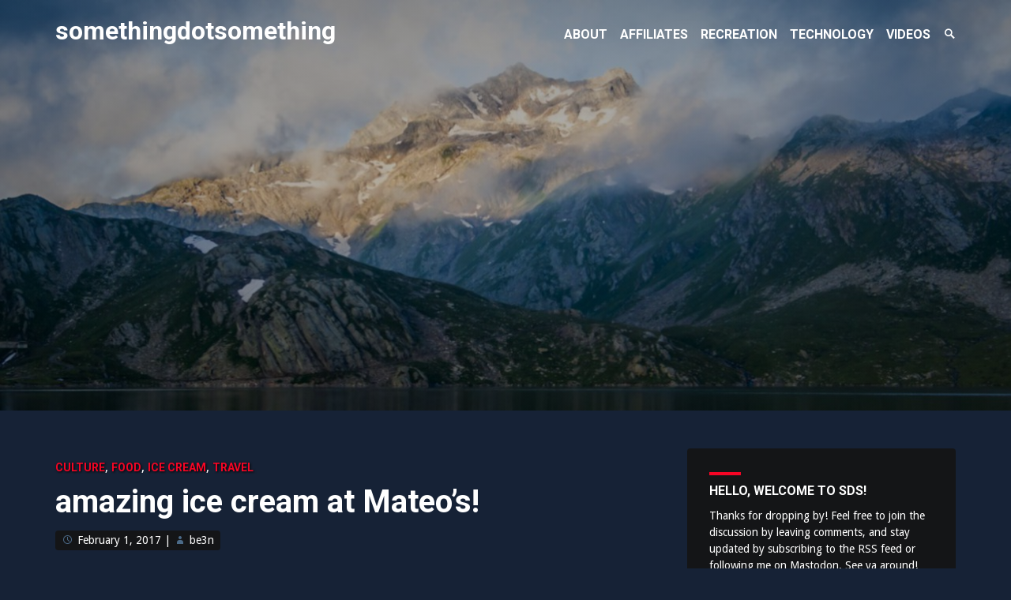

--- FILE ---
content_type: text/html; charset=UTF-8
request_url: https://somethingdotsomething.com/2017/02/01/amazing-ice-cream-at-mateos/
body_size: 18989
content:
<!DOCTYPE html>
<html lang="en-US">
<head>
<meta charset="UTF-8">
<meta name="viewport" content="width=device-width, initial-scale=1">
<link rel="profile" href="http://gmpg.org/xfn/11">
<link rel="pingback" href="https://somethingdotsomething.com/xmlrpc.php">
<title>amazing ice cream at Mateo&#8217;s! &#8211; somethingdotsomething</title>
<meta name='robots' content='max-image-preview:large' />

            <script data-no-defer="1" data-ezscrex="false" data-cfasync="false" data-pagespeed-no-defer data-cookieconsent="ignore">
                var ctPublicFunctions = {"_ajax_nonce":"7c1dced653","_rest_nonce":"ae617919d1","_ajax_url":"\/wp-admin\/admin-ajax.php","_rest_url":"https:\/\/somethingdotsomething.com\/wp-json\/","data__cookies_type":"native","data__ajax_type":"rest","data__bot_detector_enabled":0,"data__frontend_data_log_enabled":1,"cookiePrefix":"","wprocket_detected":false,"host_url":"sds.be3n.com","text__ee_click_to_select":"Click to select the whole data","text__ee_original_email":"The complete one is","text__ee_got_it":"Got it","text__ee_blocked":"Blocked","text__ee_cannot_connect":"Cannot connect","text__ee_cannot_decode":"Can not decode email. Unknown reason","text__ee_email_decoder":"CleanTalk email decoder","text__ee_wait_for_decoding":"The magic is on the way!","text__ee_decoding_process":"Please wait a few seconds while we decode the contact data."}
            </script>
        
            <script data-no-defer="1" data-ezscrex="false" data-cfasync="false" data-pagespeed-no-defer data-cookieconsent="ignore">
                var ctPublic = {"_ajax_nonce":"7c1dced653","settings__forms__check_internal":"0","settings__forms__check_external":"0","settings__forms__force_protection":0,"settings__forms__search_test":"0","settings__forms__wc_add_to_cart":"0","settings__data__bot_detector_enabled":0,"settings__sfw__anti_crawler":0,"blog_home":"https:\/\/somethingdotsomething.com\/","pixel__setting":"0","pixel__enabled":false,"pixel__url":null,"data__email_check_before_post":"1","data__email_check_exist_post":0,"data__cookies_type":"native","data__key_is_ok":true,"data__visible_fields_required":true,"wl_brandname":"Anti-Spam by CleanTalk","wl_brandname_short":"CleanTalk","ct_checkjs_key":367351052,"emailEncoderPassKey":"63d917a48358f0a4b7be02847f0efdc6","bot_detector_forms_excluded":"W10=","advancedCacheExists":false,"varnishCacheExists":false,"wc_ajax_add_to_cart":false}
            </script>
        <link rel='dns-prefetch' href='//somethingdotsomething.com' />
<link rel='dns-prefetch' href='//fonts.googleapis.com' />
<link rel="alternate" type="application/rss+xml" title="somethingdotsomething &raquo; Feed" href="https://somethingdotsomething.com/feed/" />
<link rel="alternate" type="application/rss+xml" title="somethingdotsomething &raquo; Comments Feed" href="https://somethingdotsomething.com/comments/feed/" />
<link rel="alternate" type="application/rss+xml" title="somethingdotsomething &raquo; amazing ice cream at Mateo&#8217;s! Comments Feed" href="https://somethingdotsomething.com/2017/02/01/amazing-ice-cream-at-mateos/feed/" />
<link rel="alternate" title="oEmbed (JSON)" type="application/json+oembed" href="https://somethingdotsomething.com/wp-json/oembed/1.0/embed?url=https%3A%2F%2Fsomethingdotsomething.com%2F2017%2F02%2F01%2Famazing-ice-cream-at-mateos%2F" />
<link rel="alternate" title="oEmbed (XML)" type="text/xml+oembed" href="https://somethingdotsomething.com/wp-json/oembed/1.0/embed?url=https%3A%2F%2Fsomethingdotsomething.com%2F2017%2F02%2F01%2Famazing-ice-cream-at-mateos%2F&#038;format=xml" />
  <style>
    :root {
      --include-mastodon-feed-bg-light: rgba(100, 100, 100, 0.15);
      --include-mastodon-feed-bg-dark: rgba(155, 155, 155, 0.15);
      --include-mastodon-feed-accent-color: rgb(86, 58, 204);
      --include-mastodon-feed-accent-font-color: rgb(255, 255, 255);
      --include-mastodon-feed-border-radius: 0.25rem;
    }

    .include-mastodon-feed-wrapper .include-mastodon-feed {
      list-style: none;
      padding-left: 0;
    }
    .include-mastodon-feed .status {
      display: block;
      margin: 0.5rem 0 1.5rem;
      border-radius: var(--include-mastodon-feed-border-radius);
      padding: 0.5rem;
      background: var(--include-mastodon-feed-bg-light);
    }
    .include-mastodon-feed .status a {
      color: var(--include-mastodon-feed-accent-color);
      text-decoration: none;
      word-wrap: break-word;
    }
    .include-mastodon-feed .status a:hover {
      text-decoration: underline;
    }
    .include-mastodon-feed .avatar {
      display: inline-block;
      height: 1.25rem;
      border-radius: var(--include-mastodon-feed-border-radius);
      vertical-align: top;
    }
    .include-mastodon-feed .account {
      font-size: 0.8rem;
    }
    .include-mastodon-feed .account a {
      display: inline-block;
    }
    .include-mastodon-feed .account .booster {
      float: right;
      font-style: italic;
    }
    .include-mastodon-feed .boosted .account > a:first-child,
    .include-mastodon-feed .contentWarning a {
      border-radius: var(--include-mastodon-feed-border-radius);
      padding: 0.15rem 0.5rem;
      background: var(--include-mastodon-feed-accent-color);
      color: var(--include-mastodon-feed-accent-font-color);
    }
    .include-mastodon-feed .boosted .account > a:first-child:hover,
    .include-mastodon-feed .contentWarning a:hover {
      border-radius: var(--include-mastodon-feed-border-radius);
      padding: 0.15rem 0.5rem;
      background: var(--include-mastodon-feed-accent-font-color);
      color: var(--include-mastodon-feed-accent-color);
      text-decoration: none;
    }
    .include-mastodon-feed .contentWrapper.boosted {
      margin: 0.5rem 0;
      padding: 0.5rem;
      background: var(--include-mastodon-feed-bg-light);
    }
    .include-mastodon-feed .contentWarning {
      text-align: center;
      margin: 1rem;
      padding: 1rem;
    }
    .include-mastodon-feed .contentWarning .title {
      font-weight: bold;
    }
    .include-mastodon-feed img.emoji {
      height: 1rem;
    }
    .include-mastodon-feed .content .invisible {
      display: none;
    }
    .include-mastodon-feed .media {
      display: flex;
      list-style: none;
      padding: 0;
      justify-content: space-around;
      align-items: center;
      flex-wrap: wrap;
      gap: 0.5rem;
      margin: 1rem;
    }
    .include-mastodon-feed .media > * {
      display: block;
      flex-basis: calc(50% - 0.5rem);
      flex-grow: 1;
    }
    .include-mastodon-feed .media > .image {
      font-size: 0.8rem;
      font-weight: bold;
      text-align: center;
    }
    .include-mastodon-feed .media > .image a { 
      border-radius: var(--include-mastodon-feed-border-radius);
      display: block;
      aspect-ratio: 1.618;                                                      
      background-size: cover;
      background-position: center;
    }
        .include-mastodon-feed .media > .image a:hover {
      filter: contrast(110%) brightness(130%) saturate(130%);
    }
    .include-mastodon-feed .media > .image a img {
      width: 100%;
    }
    .include-mastodon-feed .media > .gifv video,
    .include-mastodon-feed .media > .video video {
      width: 100%;
      max-width: 100%;
    }
    .include-mastodon-feed .media > .video .hint {
      margin-bottom: 1rem;
      font-style: italic;
    }
    .include-mastodon-feed .media > .video {
      margin-top: -1rem;
      text-align: center;
      font-size: .9rem;
    }
    .include-mastodon-feed .media > .audio {

    }
    .include-mastodon-feed .media > .audio audio {
      width: 80%;
    }
    .include-mastodon-feed .media > .audio .has-preview {
      background-position: center;
      background-size: contain;
      background-repeat: no-repeat;
      padding-bottom: 1rem;
    }
    .include-mastodon-feed .media > .audio .has-preview audio {
      margin: 7rem 0 1rem;
    }
    .include-mastodon-feed .media > .audio {
      text-align: center;
    }
    .include-mastodon-feed .media > .audio .description {
      margin-top: 1rem;
      font-size: .9rem;
    }

    .include-mastodon-feed .card {
      border-radius: var(--include-mastodon-feed-border-radius);
      margin: 1rem 0.5rem;
    }
    .include-mastodon-feed .card iframe {
      border-radius: var(--include-mastodon-feed-border-radius);
      width: 100%;
      height: 100%;
      aspect-ratio: 2 / 1.25;
    }
    .include-mastodon-feed .card a {
      border-radius: var(--include-mastodon-feed-border-radius);
      display: block;
      text-decoration: none;
      color: #000;
    }
    .include-mastodon-feed.dark .card a {
      color: #fff;
    }
    .include-mastodon-feed .card a:hover {
      text-decoration: none;
      background: var(--include-mastodon-feed-accent-color);
      color: var(--include-mastodon-feed-accent-font-color);
    }
    .include-mastodon-feed .card .meta {
      background: var(--include-mastodon-feed-bg-light);
      font-size: 0.8rem;
      padding: 1rem;
    }
    .include-mastodon-feed .card .image {
      margin-bottom: 0.5rem;
      text-align: center;
    }
    .include-mastodon-feed .card .image img {
      max-width: 75%;
    }
    .include-mastodon-feed .card .title {
      font-weight: bold;
    }
    .include-mastodon-feed.dark .status,
    .include-mastodon-feed.dark .contentWrapper.boosted,
    .include-mastodon-feed.dark .card {
      background: var(--include-mastodon-feed-bg-dark);
    }
  </style>
<style id='wp-img-auto-sizes-contain-inline-css' type='text/css'>
img:is([sizes=auto i],[sizes^="auto," i]){contain-intrinsic-size:3000px 1500px}
/*# sourceURL=wp-img-auto-sizes-contain-inline-css */
</style>
<style id='wp-emoji-styles-inline-css' type='text/css'>

	img.wp-smiley, img.emoji {
		display: inline !important;
		border: none !important;
		box-shadow: none !important;
		height: 1em !important;
		width: 1em !important;
		margin: 0 0.07em !important;
		vertical-align: -0.1em !important;
		background: none !important;
		padding: 0 !important;
	}
/*# sourceURL=wp-emoji-styles-inline-css */
</style>
<style id='wp-block-library-inline-css' type='text/css'>
:root{--wp-block-synced-color:#7a00df;--wp-block-synced-color--rgb:122,0,223;--wp-bound-block-color:var(--wp-block-synced-color);--wp-editor-canvas-background:#ddd;--wp-admin-theme-color:#007cba;--wp-admin-theme-color--rgb:0,124,186;--wp-admin-theme-color-darker-10:#006ba1;--wp-admin-theme-color-darker-10--rgb:0,107,160.5;--wp-admin-theme-color-darker-20:#005a87;--wp-admin-theme-color-darker-20--rgb:0,90,135;--wp-admin-border-width-focus:2px}@media (min-resolution:192dpi){:root{--wp-admin-border-width-focus:1.5px}}.wp-element-button{cursor:pointer}:root .has-very-light-gray-background-color{background-color:#eee}:root .has-very-dark-gray-background-color{background-color:#313131}:root .has-very-light-gray-color{color:#eee}:root .has-very-dark-gray-color{color:#313131}:root .has-vivid-green-cyan-to-vivid-cyan-blue-gradient-background{background:linear-gradient(135deg,#00d084,#0693e3)}:root .has-purple-crush-gradient-background{background:linear-gradient(135deg,#34e2e4,#4721fb 50%,#ab1dfe)}:root .has-hazy-dawn-gradient-background{background:linear-gradient(135deg,#faaca8,#dad0ec)}:root .has-subdued-olive-gradient-background{background:linear-gradient(135deg,#fafae1,#67a671)}:root .has-atomic-cream-gradient-background{background:linear-gradient(135deg,#fdd79a,#004a59)}:root .has-nightshade-gradient-background{background:linear-gradient(135deg,#330968,#31cdcf)}:root .has-midnight-gradient-background{background:linear-gradient(135deg,#020381,#2874fc)}:root{--wp--preset--font-size--normal:16px;--wp--preset--font-size--huge:42px}.has-regular-font-size{font-size:1em}.has-larger-font-size{font-size:2.625em}.has-normal-font-size{font-size:var(--wp--preset--font-size--normal)}.has-huge-font-size{font-size:var(--wp--preset--font-size--huge)}.has-text-align-center{text-align:center}.has-text-align-left{text-align:left}.has-text-align-right{text-align:right}.has-fit-text{white-space:nowrap!important}#end-resizable-editor-section{display:none}.aligncenter{clear:both}.items-justified-left{justify-content:flex-start}.items-justified-center{justify-content:center}.items-justified-right{justify-content:flex-end}.items-justified-space-between{justify-content:space-between}.screen-reader-text{border:0;clip-path:inset(50%);height:1px;margin:-1px;overflow:hidden;padding:0;position:absolute;width:1px;word-wrap:normal!important}.screen-reader-text:focus{background-color:#ddd;clip-path:none;color:#444;display:block;font-size:1em;height:auto;left:5px;line-height:normal;padding:15px 23px 14px;text-decoration:none;top:5px;width:auto;z-index:100000}html :where(.has-border-color){border-style:solid}html :where([style*=border-top-color]){border-top-style:solid}html :where([style*=border-right-color]){border-right-style:solid}html :where([style*=border-bottom-color]){border-bottom-style:solid}html :where([style*=border-left-color]){border-left-style:solid}html :where([style*=border-width]){border-style:solid}html :where([style*=border-top-width]){border-top-style:solid}html :where([style*=border-right-width]){border-right-style:solid}html :where([style*=border-bottom-width]){border-bottom-style:solid}html :where([style*=border-left-width]){border-left-style:solid}html :where(img[class*=wp-image-]){height:auto;max-width:100%}:where(figure){margin:0 0 1em}html :where(.is-position-sticky){--wp-admin--admin-bar--position-offset:var(--wp-admin--admin-bar--height,0px)}@media screen and (max-width:600px){html :where(.is-position-sticky){--wp-admin--admin-bar--position-offset:0px}}

/*# sourceURL=wp-block-library-inline-css */
</style><style id='global-styles-inline-css' type='text/css'>
:root{--wp--preset--aspect-ratio--square: 1;--wp--preset--aspect-ratio--4-3: 4/3;--wp--preset--aspect-ratio--3-4: 3/4;--wp--preset--aspect-ratio--3-2: 3/2;--wp--preset--aspect-ratio--2-3: 2/3;--wp--preset--aspect-ratio--16-9: 16/9;--wp--preset--aspect-ratio--9-16: 9/16;--wp--preset--color--black: #000000;--wp--preset--color--cyan-bluish-gray: #abb8c3;--wp--preset--color--white: #ffffff;--wp--preset--color--pale-pink: #f78da7;--wp--preset--color--vivid-red: #cf2e2e;--wp--preset--color--luminous-vivid-orange: #ff6900;--wp--preset--color--luminous-vivid-amber: #fcb900;--wp--preset--color--light-green-cyan: #7bdcb5;--wp--preset--color--vivid-green-cyan: #00d084;--wp--preset--color--pale-cyan-blue: #8ed1fc;--wp--preset--color--vivid-cyan-blue: #0693e3;--wp--preset--color--vivid-purple: #9b51e0;--wp--preset--gradient--vivid-cyan-blue-to-vivid-purple: linear-gradient(135deg,rgb(6,147,227) 0%,rgb(155,81,224) 100%);--wp--preset--gradient--light-green-cyan-to-vivid-green-cyan: linear-gradient(135deg,rgb(122,220,180) 0%,rgb(0,208,130) 100%);--wp--preset--gradient--luminous-vivid-amber-to-luminous-vivid-orange: linear-gradient(135deg,rgb(252,185,0) 0%,rgb(255,105,0) 100%);--wp--preset--gradient--luminous-vivid-orange-to-vivid-red: linear-gradient(135deg,rgb(255,105,0) 0%,rgb(207,46,46) 100%);--wp--preset--gradient--very-light-gray-to-cyan-bluish-gray: linear-gradient(135deg,rgb(238,238,238) 0%,rgb(169,184,195) 100%);--wp--preset--gradient--cool-to-warm-spectrum: linear-gradient(135deg,rgb(74,234,220) 0%,rgb(151,120,209) 20%,rgb(207,42,186) 40%,rgb(238,44,130) 60%,rgb(251,105,98) 80%,rgb(254,248,76) 100%);--wp--preset--gradient--blush-light-purple: linear-gradient(135deg,rgb(255,206,236) 0%,rgb(152,150,240) 100%);--wp--preset--gradient--blush-bordeaux: linear-gradient(135deg,rgb(254,205,165) 0%,rgb(254,45,45) 50%,rgb(107,0,62) 100%);--wp--preset--gradient--luminous-dusk: linear-gradient(135deg,rgb(255,203,112) 0%,rgb(199,81,192) 50%,rgb(65,88,208) 100%);--wp--preset--gradient--pale-ocean: linear-gradient(135deg,rgb(255,245,203) 0%,rgb(182,227,212) 50%,rgb(51,167,181) 100%);--wp--preset--gradient--electric-grass: linear-gradient(135deg,rgb(202,248,128) 0%,rgb(113,206,126) 100%);--wp--preset--gradient--midnight: linear-gradient(135deg,rgb(2,3,129) 0%,rgb(40,116,252) 100%);--wp--preset--font-size--small: 13px;--wp--preset--font-size--medium: 20px;--wp--preset--font-size--large: 36px;--wp--preset--font-size--x-large: 42px;--wp--preset--spacing--20: 0.44rem;--wp--preset--spacing--30: 0.67rem;--wp--preset--spacing--40: 1rem;--wp--preset--spacing--50: 1.5rem;--wp--preset--spacing--60: 2.25rem;--wp--preset--spacing--70: 3.38rem;--wp--preset--spacing--80: 5.06rem;--wp--preset--shadow--natural: 6px 6px 9px rgba(0, 0, 0, 0.2);--wp--preset--shadow--deep: 12px 12px 50px rgba(0, 0, 0, 0.4);--wp--preset--shadow--sharp: 6px 6px 0px rgba(0, 0, 0, 0.2);--wp--preset--shadow--outlined: 6px 6px 0px -3px rgb(255, 255, 255), 6px 6px rgb(0, 0, 0);--wp--preset--shadow--crisp: 6px 6px 0px rgb(0, 0, 0);}:where(.is-layout-flex){gap: 0.5em;}:where(.is-layout-grid){gap: 0.5em;}body .is-layout-flex{display: flex;}.is-layout-flex{flex-wrap: wrap;align-items: center;}.is-layout-flex > :is(*, div){margin: 0;}body .is-layout-grid{display: grid;}.is-layout-grid > :is(*, div){margin: 0;}:where(.wp-block-columns.is-layout-flex){gap: 2em;}:where(.wp-block-columns.is-layout-grid){gap: 2em;}:where(.wp-block-post-template.is-layout-flex){gap: 1.25em;}:where(.wp-block-post-template.is-layout-grid){gap: 1.25em;}.has-black-color{color: var(--wp--preset--color--black) !important;}.has-cyan-bluish-gray-color{color: var(--wp--preset--color--cyan-bluish-gray) !important;}.has-white-color{color: var(--wp--preset--color--white) !important;}.has-pale-pink-color{color: var(--wp--preset--color--pale-pink) !important;}.has-vivid-red-color{color: var(--wp--preset--color--vivid-red) !important;}.has-luminous-vivid-orange-color{color: var(--wp--preset--color--luminous-vivid-orange) !important;}.has-luminous-vivid-amber-color{color: var(--wp--preset--color--luminous-vivid-amber) !important;}.has-light-green-cyan-color{color: var(--wp--preset--color--light-green-cyan) !important;}.has-vivid-green-cyan-color{color: var(--wp--preset--color--vivid-green-cyan) !important;}.has-pale-cyan-blue-color{color: var(--wp--preset--color--pale-cyan-blue) !important;}.has-vivid-cyan-blue-color{color: var(--wp--preset--color--vivid-cyan-blue) !important;}.has-vivid-purple-color{color: var(--wp--preset--color--vivid-purple) !important;}.has-black-background-color{background-color: var(--wp--preset--color--black) !important;}.has-cyan-bluish-gray-background-color{background-color: var(--wp--preset--color--cyan-bluish-gray) !important;}.has-white-background-color{background-color: var(--wp--preset--color--white) !important;}.has-pale-pink-background-color{background-color: var(--wp--preset--color--pale-pink) !important;}.has-vivid-red-background-color{background-color: var(--wp--preset--color--vivid-red) !important;}.has-luminous-vivid-orange-background-color{background-color: var(--wp--preset--color--luminous-vivid-orange) !important;}.has-luminous-vivid-amber-background-color{background-color: var(--wp--preset--color--luminous-vivid-amber) !important;}.has-light-green-cyan-background-color{background-color: var(--wp--preset--color--light-green-cyan) !important;}.has-vivid-green-cyan-background-color{background-color: var(--wp--preset--color--vivid-green-cyan) !important;}.has-pale-cyan-blue-background-color{background-color: var(--wp--preset--color--pale-cyan-blue) !important;}.has-vivid-cyan-blue-background-color{background-color: var(--wp--preset--color--vivid-cyan-blue) !important;}.has-vivid-purple-background-color{background-color: var(--wp--preset--color--vivid-purple) !important;}.has-black-border-color{border-color: var(--wp--preset--color--black) !important;}.has-cyan-bluish-gray-border-color{border-color: var(--wp--preset--color--cyan-bluish-gray) !important;}.has-white-border-color{border-color: var(--wp--preset--color--white) !important;}.has-pale-pink-border-color{border-color: var(--wp--preset--color--pale-pink) !important;}.has-vivid-red-border-color{border-color: var(--wp--preset--color--vivid-red) !important;}.has-luminous-vivid-orange-border-color{border-color: var(--wp--preset--color--luminous-vivid-orange) !important;}.has-luminous-vivid-amber-border-color{border-color: var(--wp--preset--color--luminous-vivid-amber) !important;}.has-light-green-cyan-border-color{border-color: var(--wp--preset--color--light-green-cyan) !important;}.has-vivid-green-cyan-border-color{border-color: var(--wp--preset--color--vivid-green-cyan) !important;}.has-pale-cyan-blue-border-color{border-color: var(--wp--preset--color--pale-cyan-blue) !important;}.has-vivid-cyan-blue-border-color{border-color: var(--wp--preset--color--vivid-cyan-blue) !important;}.has-vivid-purple-border-color{border-color: var(--wp--preset--color--vivid-purple) !important;}.has-vivid-cyan-blue-to-vivid-purple-gradient-background{background: var(--wp--preset--gradient--vivid-cyan-blue-to-vivid-purple) !important;}.has-light-green-cyan-to-vivid-green-cyan-gradient-background{background: var(--wp--preset--gradient--light-green-cyan-to-vivid-green-cyan) !important;}.has-luminous-vivid-amber-to-luminous-vivid-orange-gradient-background{background: var(--wp--preset--gradient--luminous-vivid-amber-to-luminous-vivid-orange) !important;}.has-luminous-vivid-orange-to-vivid-red-gradient-background{background: var(--wp--preset--gradient--luminous-vivid-orange-to-vivid-red) !important;}.has-very-light-gray-to-cyan-bluish-gray-gradient-background{background: var(--wp--preset--gradient--very-light-gray-to-cyan-bluish-gray) !important;}.has-cool-to-warm-spectrum-gradient-background{background: var(--wp--preset--gradient--cool-to-warm-spectrum) !important;}.has-blush-light-purple-gradient-background{background: var(--wp--preset--gradient--blush-light-purple) !important;}.has-blush-bordeaux-gradient-background{background: var(--wp--preset--gradient--blush-bordeaux) !important;}.has-luminous-dusk-gradient-background{background: var(--wp--preset--gradient--luminous-dusk) !important;}.has-pale-ocean-gradient-background{background: var(--wp--preset--gradient--pale-ocean) !important;}.has-electric-grass-gradient-background{background: var(--wp--preset--gradient--electric-grass) !important;}.has-midnight-gradient-background{background: var(--wp--preset--gradient--midnight) !important;}.has-small-font-size{font-size: var(--wp--preset--font-size--small) !important;}.has-medium-font-size{font-size: var(--wp--preset--font-size--medium) !important;}.has-large-font-size{font-size: var(--wp--preset--font-size--large) !important;}.has-x-large-font-size{font-size: var(--wp--preset--font-size--x-large) !important;}
/*# sourceURL=global-styles-inline-css */
</style>

<style id='classic-theme-styles-inline-css' type='text/css'>
/*! This file is auto-generated */
.wp-block-button__link{color:#fff;background-color:#32373c;border-radius:9999px;box-shadow:none;text-decoration:none;padding:calc(.667em + 2px) calc(1.333em + 2px);font-size:1.125em}.wp-block-file__button{background:#32373c;color:#fff;text-decoration:none}
/*# sourceURL=/wp-includes/css/classic-themes.min.css */
</style>
<link rel='stylesheet' id='cleantalk-public-css-css' href='https://somethingdotsomething.com/wp-content/plugins/cleantalk-spam-protect/css/cleantalk-public.min.css?ver=6.70.1_1766169943' type='text/css' media='all' />
<link rel='stylesheet' id='cleantalk-email-decoder-css-css' href='https://somethingdotsomething.com/wp-content/plugins/cleantalk-spam-protect/css/cleantalk-email-decoder.min.css?ver=6.70.1_1766169943' type='text/css' media='all' />
<link rel='stylesheet' id='identity-fonts-css' href='//fonts.googleapis.com/css?family=Droid+Sans%3A400%2C700%7CRoboto%3A300italic%2C400%2C700%2C900&#038;subset=latin' type='text/css' media='all' />
<link rel='stylesheet' id='genericons-css' href='https://somethingdotsomething.com/wp-content/themes/identity/genericons/genericons.css?ver=3.3.0' type='text/css' media='all' />
<link rel='stylesheet' id='identity-style-css' href='https://somethingdotsomething.com/wp-content/themes/identity/style.css?ver=6.9' type='text/css' media='all' />
<link rel='stylesheet' id='slb_core-css' href='https://somethingdotsomething.com/wp-content/plugins/simple-lightbox/client/css/app.css?ver=2.9.4' type='text/css' media='all' />
<link rel='stylesheet' id='__EPYT__style-css' href='https://somethingdotsomething.com/wp-content/plugins/youtube-embed-plus/styles/ytprefs.min.css?ver=14.2.4' type='text/css' media='all' />
<style id='__EPYT__style-inline-css' type='text/css'>

                .epyt-gallery-thumb {
                        width: 33.333%;
                }
                
/*# sourceURL=__EPYT__style-inline-css */
</style>
<script type="text/javascript" src="https://somethingdotsomething.com/wp-content/plugins/cleantalk-spam-protect/js/apbct-public-bundle_gathering.min.js?ver=6.70.1_1766169943" id="apbct-public-bundle_gathering.min-js-js"></script>
<script type="text/javascript" src="https://somethingdotsomething.com/wp-includes/js/jquery/jquery.min.js?ver=3.7.1" id="jquery-core-js"></script>
<script type="text/javascript" src="https://somethingdotsomething.com/wp-includes/js/jquery/jquery-migrate.min.js?ver=3.4.1" id="jquery-migrate-js"></script>
<script type="text/javascript" id="__ytprefs__-js-extra">
/* <![CDATA[ */
var _EPYT_ = {"ajaxurl":"https://somethingdotsomething.com/wp-admin/admin-ajax.php","security":"bd26d9dac7","gallery_scrolloffset":"20","eppathtoscripts":"https://somethingdotsomething.com/wp-content/plugins/youtube-embed-plus/scripts/","eppath":"https://somethingdotsomething.com/wp-content/plugins/youtube-embed-plus/","epresponsiveselector":"[\"iframe.__youtube_prefs_widget__\"]","epdovol":"1","version":"14.2.4","evselector":"iframe.__youtube_prefs__[src], iframe[src*=\"youtube.com/embed/\"], iframe[src*=\"youtube-nocookie.com/embed/\"]","ajax_compat":"","maxres_facade":"eager","ytapi_load":"light","pause_others":"","stopMobileBuffer":"1","facade_mode":"1","not_live_on_channel":""};
//# sourceURL=__ytprefs__-js-extra
/* ]]> */
</script>
<script type="text/javascript" src="https://somethingdotsomething.com/wp-content/plugins/youtube-embed-plus/scripts/ytprefs.min.js?ver=14.2.4" id="__ytprefs__-js"></script>
<link rel="https://api.w.org/" href="https://somethingdotsomething.com/wp-json/" /><link rel="alternate" title="JSON" type="application/json" href="https://somethingdotsomething.com/wp-json/wp/v2/posts/3280" /><link rel="EditURI" type="application/rsd+xml" title="RSD" href="https://somethingdotsomething.com/xmlrpc.php?rsd" />
<meta name="generator" content="WordPress 6.9" />
<link rel="canonical" href="https://somethingdotsomething.com/2017/02/01/amazing-ice-cream-at-mateos/" />
<link rel='shortlink' href='https://somethingdotsomething.com/?p=3280' />
<!-- WP Favicon -->
<link rel="shortcut icon" href="https://somethingdotsomething.com/favicon.ico" type="image/x-icon" />
<link rel="icon"          href="https://somethingdotsomething.com/favicon.gif" type="image/gif"    />
<!-- /WP Favicon -->
<meta property="fediverse:creator" name="fediverse:creator" content="be3n@somethingdotsomething.com" />
<link rel="friends-base-url" href="https://somethingdotsomething.com/wp-json/friends/v1" />

<link rel="alternate" title="ActivityPub (JSON)" type="application/activity+json" href="https://somethingdotsomething.com/2017/02/01/amazing-ice-cream-at-mateos/" />
</head>

<body id="body" class="wp-singular post-template-default single single-post postid-3280 single-format-standard wp-theme-identity right-sidebar three-footer-widgets">
<div id="page" class="hfeed site">
	<a class="skip-link screen-reader-text" href="#content">Skip to content</a>

	<header id="masthead" class="site-header" role="banner">
		<div class="header-hidden">
			<nav id="mobile-navigation" class="main-navigation" role="navigation" aria-label="Mobile Menu Navigation">
				<div class="menu-title"><h1>Menu</h1></div>
				<div class="menu-container"><ul id="menu-sds" class="menu"><li id="menu-item-2503" class="menu-item menu-item-type-post_type menu-item-object-page menu-item-2503"><a href="https://somethingdotsomething.com/about/"><span class="link-align">About</span></a></li>
<li id="menu-item-3213" class="menu-item menu-item-type-post_type menu-item-object-page menu-item-3213"><a href="https://somethingdotsomething.com/affiliates/"><span class="link-align">Affiliates</span></a></li>
<li id="menu-item-2505" class="menu-item menu-item-type-taxonomy menu-item-object-category current-post-ancestor menu-item-2505"><a href="https://somethingdotsomething.com/category/recreation/"><span class="link-align">Recreation</span></a></li>
<li id="menu-item-2504" class="menu-item menu-item-type-taxonomy menu-item-object-category menu-item-2504"><a href="https://somethingdotsomething.com/category/technology/"><span class="link-align">technology</span></a></li>
<li id="menu-item-2993" class="menu-item menu-item-type-post_type menu-item-object-page menu-item-2993"><a href="https://somethingdotsomething.com/videos/"><span class="link-align">Videos</span></a></li>
</ul></div>
				<div id="mobile-search" class="search-container">
					<form method="get" class="search-form" action="https://somethingdotsomething.com/" role="search">
						<input type="search" placeholder="Enter your search query &#8230" name="s" id="s" /> 
						<button class="search-submit"><span class="screen-reader-text">Search</span><span class="genericon genericon-search"></span></button>
					</form>
				</div><!-- #mobile-search -->
			</nav><!-- #mobile-navigation -->

			<div id="desktop-search" class="search-container">
				<form method="get" class="search-form" action="https://somethingdotsomething.com/" role="search">
					<input type="search" placeholder="Enter your search query &#8230" name="s" id="s" class="search-input" /> 
					<button class="search-submit"><span class="screen-reader-text">Search</span><span class="genericon genericon-search" aria-hidden="true"></span></button>
				</form>
			</div><!-- #desktop-search -->
		</div><!-- .header-hidden -->

		<div class="header-shown">
							<div class="header-background" style="background-image:url(https://www.somethingdotsomething.com/wp-content/uploads//2015/06/cropped-default-header.jpg)"></div>
				<div class="header-background-overlay"></div>
						<div id="masthead-inner" class="header-top">
				<div class="site-branding">
					<h1 class="site-title"><a href="https://somethingdotsomething.com/" rel="home">somethingdotsomething</a></h1>
				</div><!-- .site-branding -->

				<div class="menu-toggle-container">
					<button class="menu-toggle" aria-controls="menu" aria-expanded="false">
						<span class="screen-reader-text">Menu Toggle</span>
						<span class="lines" aria-hidden="true"></span>
					</button>
				</div><!-- .menu-toggle-container -->

				<nav id="desktop-navigation" class="main-navigation" role="navigation" aria-label="Desktop Menu Navigation">
					<div class="menu-container"><ul id="menu-sds-1" class="menu"><li class="menu-item menu-item-type-post_type menu-item-object-page menu-item-2503"><a href="https://somethingdotsomething.com/about/"><span class="link-align">About</span></a></li>
<li class="menu-item menu-item-type-post_type menu-item-object-page menu-item-3213"><a href="https://somethingdotsomething.com/affiliates/"><span class="link-align">Affiliates</span></a></li>
<li class="menu-item menu-item-type-taxonomy menu-item-object-category current-post-ancestor menu-item-2505"><a href="https://somethingdotsomething.com/category/recreation/"><span class="link-align">Recreation</span></a></li>
<li class="menu-item menu-item-type-taxonomy menu-item-object-category menu-item-2504"><a href="https://somethingdotsomething.com/category/technology/"><span class="link-align">technology</span></a></li>
<li class="menu-item menu-item-type-post_type menu-item-object-page menu-item-2993"><a href="https://somethingdotsomething.com/videos/"><span class="link-align">Videos</span></a></li>
</ul></div>					<button class="search-toggle">
						<span class="screen-reader-text">Search Toggle</span>
						<span class="genericon genericon-search" aria-hidden="true"></span>
					</button>
				</nav><!-- #desktop-navigation -->
			</div><!-- .header-top -->

					</div><!-- .header-shown -->
	</header><!-- #masthead -->

	<div id="content" class="site-content">

	<div id="primary" class="content-area">
		<main id="main" class="site-main" role="main">

		
			
<article id="post-3280" class="post-3280 post type-post status-publish format-standard hentry category-culture category-food category-ice-cream category-travel-entertainment tag-dairy-free tag-desert tag-food tag-ice-cream tag-mateos single-post">
	<div class="article-inner">
		<header class="entry-header">
			<div class="entry-category">
				<span class="cat-links"><a href="https://somethingdotsomething.com/category/culture/" rel="category tag">Culture</a>, <a href="https://somethingdotsomething.com/category/recreation/food/" rel="category tag">Food</a>, <a href="https://somethingdotsomething.com/category/recreation/food/ice-cream/" rel="category tag">ice cream</a>, <a href="https://somethingdotsomething.com/category/recreation/travel-entertainment/" rel="category tag">Travel</a></span>			</div><!-- .entry-category -->

			<h1 class="entry-title">amazing ice cream at Mateo&#8217;s!</h1>
						<div class="entry-meta">
				<span class="posted-on"><span class="genericon genericon-time" aria-hidden="true"></span><a href="https://somethingdotsomething.com/2017/02/01/amazing-ice-cream-at-mateos/" rel="bookmark"><time class="entry-date published" datetime="2017-02-01T18:56:34-07:00">February 1, 2017</time><time class="updated" datetime="2017-02-07T11:20:38-07:00">February 7, 2017</time></a></span><span class="byline"> <span class="sep"> | </span><span class="author vcard"><span class="genericon genericon-user" aria-hidden="true"></span><a class="url fn n" href="https://somethingdotsomething.com/author/be3n/">be3n</a></span></span>			</div><!-- .entry-meta -->
					</header><!-- .entry-header -->

		
		<div class="entry-content">
			<p>i was ducking traffic and i found a gem. This shop is <a href="https://www.google.com/maps/place/Mateo+Ice+Cream+%26+Fruit+Bars/@34.031106,-118.3810066,12.99z/">4929 Sepulveda Blvd, Los Angeles, CA 90230</a>, but they have locations all across Los Angeles.</p>
<p><a href="https://s3.amazonaws.com/somethingdotsomething.com-media/wp-content/uploads/2017/02/01185120/img_8881.jpg" data-slb-active="1" data-slb-asset="1639203925" data-slb-group="3280"><img fetchpriority="high" decoding="async" class="aligncenter size-medium wp-image-3278" title="Ice Cream from Mateo's" src="https://s3.amazonaws.com/somethingdotsomething.com-media/wp-content/uploads/2017/02/01185120/img_8881.jpg" alt="Ice Cream from Mateo's" width="400" height="300" srcset="https://s3.amazonaws.com/somethingdotsomething.com-media/wp-content/uploads/2017/02/01185120/img_8881.jpg 1200w, https://s3.amazonaws.com/somethingdotsomething.com-media/wp-content/uploads/2017/02/01185120/img_8881-300x225.jpg 300w, https://s3.amazonaws.com/somethingdotsomething.com-media/wp-content/uploads/2017/02/01185120/img_8881-768x576.jpg 768w, https://s3.amazonaws.com/somethingdotsomething.com-media/wp-content/uploads/2017/02/01185120/img_8881-1024x768.jpg 1024w, https://s3.amazonaws.com/somethingdotsomething.com-media/wp-content/uploads/2017/02/01185120/img_8881-720x540.jpg 720w, https://s3.amazonaws.com/somethingdotsomething.com-media/wp-content/uploads/2017/02/01185120/img_8881-224x168.jpg 224w, https://s3.amazonaws.com/somethingdotsomething.com-media/wp-content/uploads/2017/02/01185120/img_8881-693x520.jpg 693w, https://s3.amazonaws.com/somethingdotsomething.com-media/wp-content/uploads/2017/02/01185120/img_8881-1140x855.jpg 1140w" sizes="(max-width: 400px) 100vw, 400px" /></a><a href="https://s3.amazonaws.com/somethingdotsomething.com-media/wp-content/uploads/2017/02/01185120/img_8882.jpg" data-slb-active="1" data-slb-asset="469856970" data-slb-group="3280"><img decoding="async" class="aligncenter  wp-image-3279" title="Mateo's Ice Cream" src="https://s3.amazonaws.com/somethingdotsomething.com-media/wp-content/uploads/2017/02/01185120/img_8882.jpg" alt="Mateo's Ice Cream" width="400" height="533" srcset="https://s3.amazonaws.com/somethingdotsomething.com-media/wp-content/uploads/2017/02/01185120/img_8882.jpg 900w, https://s3.amazonaws.com/somethingdotsomething.com-media/wp-content/uploads/2017/02/01185120/img_8882-225x300.jpg 225w, https://s3.amazonaws.com/somethingdotsomething.com-media/wp-content/uploads/2017/02/01185120/img_8882-768x1024.jpg 768w, https://s3.amazonaws.com/somethingdotsomething.com-media/wp-content/uploads/2017/02/01185120/img_8882-720x960.jpg 720w, https://s3.amazonaws.com/somethingdotsomething.com-media/wp-content/uploads/2017/02/01185120/img_8882-168x224.jpg 168w, https://s3.amazonaws.com/somethingdotsomething.com-media/wp-content/uploads/2017/02/01185120/img_8882-390x520.jpg 390w" sizes="(max-width: 400px) 100vw, 400px" /></a></p>

					</div><!-- .entry-content -->

		<footer class="entry-footer">
			<span class="tags-links"><span class="genericon genericon-tag" aria-hidden="true"></span><a href="https://somethingdotsomething.com/tag/dairy-free/" rel="tag">dairy free</a>, <a href="https://somethingdotsomething.com/tag/desert/" rel="tag">Desert</a>, <a href="https://somethingdotsomething.com/tag/food/" rel="tag">Food</a>, <a href="https://somethingdotsomething.com/tag/ice-cream/" rel="tag">ice cream</a>, <a href="https://somethingdotsomething.com/tag/mateos/" rel="tag">Mateos</a></span>		</footer><!-- .entry-footer -->
	</div><!-- .article-inner -->
</article><!-- #post-## -->
			<div class="nav-com-container">

				
	<nav class="navigation post-navigation" aria-label="Posts">
		<h2 class="screen-reader-text">Post navigation</h2>
		<div class="nav-links"><div class="nav-previous"><a href="https://somethingdotsomething.com/2017/01/31/i-watched-the-sunrise-in-the-valley-by-the-banks-of-the-la-river/" rel="prev">I watched the sunrise in the valley by the banks of the LA river.</a></div><div class="nav-next"><a href="https://somethingdotsomething.com/2017/02/02/i-found-these-cleaning-my-office-tbt/" rel="next">I found these cleaning my office! #TBT</a></div></div>
	</nav>
				
<div id="comments" class="comments-area">

	
	
	
		<div id="respond" class="comment-respond">
		<h3 id="reply-title" class="comment-reply-title">Leave a Reply <small><a rel="nofollow" id="cancel-comment-reply-link" href="/2017/02/01/amazing-ice-cream-at-mateos/#respond" style="display:none;">Cancel reply</a></small></h3><form action="https://somethingdotsomething.com/wp-comments-post.php" method="post" id="commentform" class="comment-form"><p class="comment-notes"><span id="email-notes">Your email address will not be published.</span> <span class="required-field-message">Required fields are marked <span class="required">*</span></span></p><p class="comment-form-comment"><label for="comment">Comment <span class="required">*</span></label> <textarea id="comment" name="comment" cols="45" rows="8" maxlength="65525" required></textarea></p><p class="comment-form-author"><label for="author">Name <span class="required">*</span></label> <input id="author" name="author" type="text" value="" size="30" maxlength="245" autocomplete="name" required /></p>
<p class="comment-form-email"><label for="email">Email <span class="required">*</span></label> <input id="email" name="email" type="email" value="" size="30" maxlength="100" aria-describedby="email-notes" autocomplete="email" required /></p>
<p class="comment-form-url"><label for="url">Website</label> <input id="url" name="url" type="url" value="" size="30" maxlength="200" autocomplete="url" /></p>
<p class="form-submit"><input name="submit" type="submit" id="submit" class="submit" value="Post Comment" /> <input type='hidden' name='comment_post_ID' value='3280' id='comment_post_ID' />
<input type='hidden' name='comment_parent' id='comment_parent' value='0' />
</p></form>	</div><!-- #respond -->
	
</div><!-- #comments -->
			</div><!-- .nav-com-container -->

		
		</main><!-- #main -->
	</div><!-- #primary -->


<div id="secondary" class="sidebar-container" role="complementary">
	<div class="sidebar-inner">
		<div class="widget-area">
			<aside id="text-4" class="widget widget_text"><h1 class="widget-title">Hello, Welcome to SDS!</h1>			<div class="textwidget"><p>Thanks for dropping by! Feel free to join the discussion by leaving comments, and stay updated by subscribing to the <a href="https://www.somethingdotsomething.com/feed/">RSS feed</a> or following me on <a href="https://mastodon.social/@be3n">Mastodon</a>. See ya around!</p>
<p>This is a writing exercise and in truth I don&#8217;t know if I will lean more toward the technical or the bizarre.</p>
</div>
		</aside><aside id="tag_cloud-3" class="widget widget_tag_cloud"><h1 class="widget-title">Tags</h1><div class="tagcloud"><a href="https://somethingdotsomething.com/tag/animated-gif/" class="tag-cloud-link tag-link-1082 tag-link-position-1" style="font-size: 8.6363636363636pt;" aria-label="animated gif (9 items)">animated gif</a>
<a href="https://somethingdotsomething.com/tag/apple/" class="tag-cloud-link tag-link-46 tag-link-position-2" style="font-size: 20.218181818182pt;" aria-label="Apple (80 items)">Apple</a>
<a href="https://somethingdotsomething.com/tag/art/" class="tag-cloud-link tag-link-1015 tag-link-position-3" style="font-size: 10.036363636364pt;" aria-label="art (12 items)">art</a>
<a href="https://somethingdotsomething.com/tag/backup/" class="tag-cloud-link tag-link-59 tag-link-position-4" style="font-size: 8pt;" aria-label="backup (8 items)">backup</a>
<a href="https://somethingdotsomething.com/tag/defcon/" class="tag-cloud-link tag-link-907 tag-link-position-5" style="font-size: 11.563636363636pt;" aria-label="defcon (16 items)">defcon</a>
<a href="https://somethingdotsomething.com/tag/drobo/" class="tag-cloud-link tag-link-793 tag-link-position-6" style="font-size: 8.6363636363636pt;" aria-label="drobo (9 items)">drobo</a>
<a href="https://somethingdotsomething.com/tag/food/" class="tag-cloud-link tag-link-1006 tag-link-position-7" style="font-size: 14.363636363636pt;" aria-label="Food (27 items)">Food</a>
<a href="https://somethingdotsomething.com/tag/games/" class="tag-cloud-link tag-link-1003 tag-link-position-8" style="font-size: 10.545454545455pt;" aria-label="games (13 items)">games</a>
<a href="https://somethingdotsomething.com/tag/gif/" class="tag-cloud-link tag-link-1083 tag-link-position-9" style="font-size: 14.363636363636pt;" aria-label="gif (27 items)">gif</a>
<a href="https://somethingdotsomething.com/tag/google/" class="tag-cloud-link tag-link-54 tag-link-position-10" style="font-size: 11.945454545455pt;" aria-label="google (17 items)">google</a>
<a href="https://somethingdotsomething.com/tag/hacking/" class="tag-cloud-link tag-link-501 tag-link-position-11" style="font-size: 11.563636363636pt;" aria-label="hacking (16 items)">hacking</a>
<a href="https://somethingdotsomething.com/tag/hardware/" class="tag-cloud-link tag-link-1014 tag-link-position-12" style="font-size: 12.709090909091pt;" aria-label="hardware (20 items)">hardware</a>
<a href="https://somethingdotsomething.com/tag/internet/" class="tag-cloud-link tag-link-8 tag-link-position-13" style="font-size: 12.454545454545pt;" aria-label="internet (19 items)">internet</a>
<a href="https://somethingdotsomething.com/tag/ios/" class="tag-cloud-link tag-link-400 tag-link-position-14" style="font-size: 16.145454545455pt;" aria-label="ios (38 items)">ios</a>
<a href="https://somethingdotsomething.com/tag/ipad/" class="tag-cloud-link tag-link-84 tag-link-position-15" style="font-size: 13.218181818182pt;" aria-label="ipad (22 items)">ipad</a>
<a href="https://somethingdotsomething.com/tag/iphone/" class="tag-cloud-link tag-link-1005 tag-link-position-16" style="font-size: 19.327272727273pt;" aria-label="iPhone (68 items)">iPhone</a>
<a href="https://somethingdotsomething.com/tag/ipod-touch/" class="tag-cloud-link tag-link-186 tag-link-position-17" style="font-size: 10.927272727273pt;" aria-label="ipod touch (14 items)">ipod touch</a>
<a href="https://somethingdotsomething.com/tag/jailbreak/" class="tag-cloud-link tag-link-99 tag-link-position-18" style="font-size: 15.890909090909pt;" aria-label="jailbreak (36 items)">jailbreak</a>
<a href="https://somethingdotsomething.com/tag/los-angeles/" class="tag-cloud-link tag-link-339 tag-link-position-19" style="font-size: 17.545454545455pt;" aria-label="los angeles (49 items)">los angeles</a>
<a href="https://somethingdotsomething.com/tag/media/" class="tag-cloud-link tag-link-1008 tag-link-position-20" style="font-size: 8pt;" aria-label="Media (8 items)">Media</a>
<a href="https://somethingdotsomething.com/tag/mexico/" class="tag-cloud-link tag-link-109 tag-link-position-21" style="font-size: 11.945454545455pt;" aria-label="mexico (17 items)">mexico</a>
<a href="https://somethingdotsomething.com/tag/movies/" class="tag-cloud-link tag-link-1009 tag-link-position-22" style="font-size: 11.945454545455pt;" aria-label="movies (17 items)">movies</a>
<a href="https://somethingdotsomething.com/tag/music/" class="tag-cloud-link tag-link-1021 tag-link-position-23" style="font-size: 10.036363636364pt;" aria-label="music (12 items)">music</a>
<a href="https://somethingdotsomething.com/tag/nature/" class="tag-cloud-link tag-link-438 tag-link-position-24" style="font-size: 9.1454545454545pt;" aria-label="nature (10 items)">nature</a>
<a href="https://somethingdotsomething.com/tag/photography/" class="tag-cloud-link tag-link-1202 tag-link-position-25" style="font-size: 12.454545454545pt;" aria-label="photography (19 items)">photography</a>
<a href="https://somethingdotsomething.com/tag/pointless/" class="tag-cloud-link tag-link-1002 tag-link-position-26" style="font-size: 9.1454545454545pt;" aria-label="pointless (10 items)">pointless</a>
<a href="https://somethingdotsomething.com/tag/politics/" class="tag-cloud-link tag-link-1017 tag-link-position-27" style="font-size: 10.927272727273pt;" aria-label="Politics (14 items)">Politics</a>
<a href="https://somethingdotsomething.com/tag/raspberry-pi/" class="tag-cloud-link tag-link-1123 tag-link-position-28" style="font-size: 9.1454545454545pt;" aria-label="raspberry Pi (10 items)">raspberry Pi</a>
<a href="https://somethingdotsomething.com/tag/recreation-2/" class="tag-cloud-link tag-link-403 tag-link-position-29" style="font-size: 10.036363636364pt;" aria-label="recreation (12 items)">recreation</a>
<a href="https://somethingdotsomething.com/tag/repair/" class="tag-cloud-link tag-link-766 tag-link-position-30" style="font-size: 9.1454545454545pt;" aria-label="repair (10 items)">repair</a>
<a href="https://somethingdotsomething.com/tag/road-trip/" class="tag-cloud-link tag-link-111 tag-link-position-31" style="font-size: 15.127272727273pt;" aria-label="road trip (31 items)">road trip</a>
<a href="https://somethingdotsomething.com/tag/science/" class="tag-cloud-link tag-link-1016 tag-link-position-32" style="font-size: 8pt;" aria-label="Science (8 items)">Science</a>
<a href="https://somethingdotsomething.com/tag/security/" class="tag-cloud-link tag-link-307 tag-link-position-33" style="font-size: 13.218181818182pt;" aria-label="security (22 items)">security</a>
<a href="https://somethingdotsomething.com/tag/software/" class="tag-cloud-link tag-link-1011 tag-link-position-34" style="font-size: 12.454545454545pt;" aria-label="Software (19 items)">Software</a>
<a href="https://somethingdotsomething.com/tag/ssl/" class="tag-cloud-link tag-link-580 tag-link-position-35" style="font-size: 9.6545454545455pt;" aria-label="SSL (11 items)">SSL</a>
<a href="https://somethingdotsomething.com/tag/storage/" class="tag-cloud-link tag-link-795 tag-link-position-36" style="font-size: 10.036363636364pt;" aria-label="storage (12 items)">storage</a>
<a href="https://somethingdotsomething.com/tag/technology/" class="tag-cloud-link tag-link-1004 tag-link-position-37" style="font-size: 22pt;" aria-label="technology (110 items)">technology</a>
<a href="https://somethingdotsomething.com/tag/television/" class="tag-cloud-link tag-link-1010 tag-link-position-38" style="font-size: 10.545454545455pt;" aria-label="television (13 items)">television</a>
<a href="https://somethingdotsomething.com/tag/travel/" class="tag-cloud-link tag-link-77 tag-link-position-39" style="font-size: 18.181818181818pt;" aria-label="travel (55 items)">travel</a>
<a href="https://somethingdotsomething.com/tag/upgrade/" class="tag-cloud-link tag-link-229 tag-link-position-40" style="font-size: 9.6545454545455pt;" aria-label="upgrade (11 items)">upgrade</a>
<a href="https://somethingdotsomething.com/tag/video/" class="tag-cloud-link tag-link-155 tag-link-position-41" style="font-size: 11.945454545455pt;" aria-label="video (17 items)">video</a>
<a href="https://somethingdotsomething.com/tag/video-games/" class="tag-cloud-link tag-link-1020 tag-link-position-42" style="font-size: 8.6363636363636pt;" aria-label="Video Games (9 items)">Video Games</a>
<a href="https://somethingdotsomething.com/tag/weather/" class="tag-cloud-link tag-link-82 tag-link-position-43" style="font-size: 8.6363636363636pt;" aria-label="weather (9 items)">weather</a>
<a href="https://somethingdotsomething.com/tag/wordpress/" class="tag-cloud-link tag-link-7 tag-link-position-44" style="font-size: 9.6545454545455pt;" aria-label="wordpress (11 items)">wordpress</a>
<a href="https://somethingdotsomething.com/tag/youtube/" class="tag-cloud-link tag-link-381 tag-link-position-45" style="font-size: 9.6545454545455pt;" aria-label="youtube (11 items)">youtube</a></div>
</aside><aside id="text-5" class="widget widget_text"><h1 class="widget-title">Mastodon Feed</h1>			<div class="textwidget">  <script>
    window.addEventListener("load", () => {
      mastodonFeedLoad(
        "https://mastodon.social/api/v1/accounts/109537414501227274/statuses",
        "include-mastodon-feed-696f828e306d6",
        {
          linkTarget: "_self",
          showPreviewCards: true,
          excludeConversationStarters: false,
          excludeTags: "",
          content: {
            hideStatusMeta: false,
            hideDateTime: false          },
          images: {
            preserveImageAspectRatio: false,
            size: "preview",
            link: "status",
          },
          text: {
            boosted: "boosted 🚀",
            noStatuses: "No statuses available",
            viewOnInstance: "view on instance",
            showContent: "Show content",
            permalinkPre: "on",
            permalinkPost: "",
            edited: "(edited)",
          },
          localization: {
            date: {
              locale: "en-US",
              options: {},
            }
          }
        }
      );
    });
  </script>
  <div class="include-mastodon-feed-wrapper"><ol class="include-mastodon-feed" id="include-mastodon-feed-696f828e306d6"><li>Loading Mastodon feed...</li></ol></div>

</div>
		</aside><aside id="categories-3" class="widget widget_categories"><h1 class="widget-title">Categories</h1>
			<ul>
					<li class="cat-item cat-item-179"><a href="https://somethingdotsomething.com/category/culture/">Culture</a> (212)
<ul class='children'>
	<li class="cat-item cat-item-69"><a href="https://somethingdotsomething.com/category/culture/art/">art</a> (72)
</li>
	<li class="cat-item cat-item-1325"><a href="https://somethingdotsomething.com/category/culture/literature/">Literature</a> (13)
</li>
	<li class="cat-item cat-item-35"><a href="https://somethingdotsomething.com/category/culture/movies/">movies</a> (57)
</li>
	<li class="cat-item cat-item-222"><a href="https://somethingdotsomething.com/category/culture/music/">music</a> (21)
</li>
	<li class="cat-item cat-item-1761"><a href="https://somethingdotsomething.com/category/culture/photography/">Photography</a> (14)
</li>
	<li class="cat-item cat-item-557"><a href="https://somethingdotsomething.com/category/culture/revolution/">revolution</a> (32)
</li>
	<li class="cat-item cat-item-36"><a href="https://somethingdotsomething.com/category/culture/television/">television</a> (43)
</li>
</ul>
</li>
	<li class="cat-item cat-item-415"><a href="https://somethingdotsomething.com/category/links/">Links</a> (16)
</li>
	<li class="cat-item cat-item-5"><a href="https://somethingdotsomething.com/category/pointless/">pointless</a> (80)
</li>
	<li class="cat-item cat-item-68"><a href="https://somethingdotsomething.com/category/recreation/">Recreation</a> (238)
<ul class='children'>
	<li class="cat-item cat-item-24"><a href="https://somethingdotsomething.com/category/recreation/food/">Food</a> (46)
	<ul class='children'>
	<li class="cat-item cat-item-43"><a href="https://somethingdotsomething.com/category/recreation/food/ice-cream/">ice cream</a> (3)
</li>
	</ul>
</li>
	<li class="cat-item cat-item-12"><a href="https://somethingdotsomething.com/category/recreation/games/">games</a> (9)
</li>
	<li class="cat-item cat-item-1684"><a href="https://somethingdotsomething.com/category/recreation/gardening/">gardening</a> (8)
</li>
	<li class="cat-item cat-item-39"><a href="https://somethingdotsomething.com/category/recreation/swimming/">Swimming</a> (10)
</li>
	<li class="cat-item cat-item-108"><a href="https://somethingdotsomething.com/category/recreation/travel-entertainment/">Travel</a> (154)
</li>
</ul>
</li>
	<li class="cat-item cat-item-4"><a href="https://somethingdotsomething.com/category/soapbox/">Soapbox</a> (90)
<ul class='children'>
	<li class="cat-item cat-item-157"><a href="https://somethingdotsomething.com/category/soapbox/corporations/">Corporations</a> (29)
</li>
	<li class="cat-item cat-item-92"><a href="https://somethingdotsomething.com/category/soapbox/politics/">Politics</a> (39)
</li>
	<li class="cat-item cat-item-261"><a href="https://somethingdotsomething.com/category/soapbox/wisdom/">Wisdom</a> (12)
</li>
</ul>
</li>
	<li class="cat-item cat-item-19"><a href="https://somethingdotsomething.com/category/technology/">technology</a> (367)
<ul class='children'>
	<li class="cat-item cat-item-1608"><a href="https://somethingdotsomething.com/category/technology/3d-printing/">3D Printing</a> (2)
</li>
	<li class="cat-item cat-item-1682"><a href="https://somethingdotsomething.com/category/technology/automation/">automation</a> (2)
</li>
	<li class="cat-item cat-item-1728"><a href="https://somethingdotsomething.com/category/technology/drone/">Drone</a> (3)
</li>
	<li class="cat-item cat-item-63"><a href="https://somethingdotsomething.com/category/technology/hardware/">hardware</a> (153)
</li>
	<li class="cat-item cat-item-60"><a href="https://somethingdotsomething.com/category/technology/internet-technology/">Internet</a> (55)
</li>
	<li class="cat-item cat-item-21"><a href="https://somethingdotsomething.com/category/technology/iphone/">iPhone</a> (76)
</li>
	<li class="cat-item cat-item-34"><a href="https://somethingdotsomething.com/category/technology/media/">Media</a> (16)
</li>
	<li class="cat-item cat-item-1451"><a href="https://somethingdotsomething.com/category/technology/raspberry-pi/">Raspberry Pi</a> (11)
</li>
	<li class="cat-item cat-item-272"><a href="https://somethingdotsomething.com/category/technology/retro/">retro</a> (23)
</li>
	<li class="cat-item cat-item-72"><a href="https://somethingdotsomething.com/category/technology/science/">Science</a> (25)
</li>
	<li class="cat-item cat-item-578"><a href="https://somethingdotsomething.com/category/technology/security-technology/">Security</a> (34)
</li>
	<li class="cat-item cat-item-37"><a href="https://somethingdotsomething.com/category/technology/software/">Software</a> (133)
</li>
	<li class="cat-item cat-item-185"><a href="https://somethingdotsomething.com/category/technology/video-games/">Video Games</a> (19)
</li>
	<li class="cat-item cat-item-31"><a href="https://somethingdotsomething.com/category/technology/web/">Web</a> (48)
</li>
	<li class="cat-item cat-item-1312"><a href="https://somethingdotsomething.com/category/technology/wi-fi/">Wi-Fi</a> (14)
</li>
</ul>
</li>
			</ul>

			</aside>		</div><!-- .widget-area -->
	</div><!-- .sidebar-inner -->
</div><!-- #secondary -->

	</div><!-- #content -->

	<footer id="colophon" class="site-footer" role="contentinfo">
		<div class="site-footer-inner">
			
<div id="tertiary" class="widget-area" role="complementary">
	<aside id="search-4" class="widget widget_search">
<form role="search" method="get" class="search-form" action="https://somethingdotsomething.com/">
	<label>
		<span class="screen-reader-text">Search for:</span>
		<input type="search" class="search-field" placeholder="Search..." value="" name="s">
	</label>
	<button class="search-submit"><span class="screen-reader-text">Search Submit</span><span class="genericon genericon-search" aria-hidden="true"></span></button>
</form>
</aside><aside id="linkcat-2" class="widget widget_links"><h1 class="widget-title">Blogroll</h1>
	<ul class='xoxo blogroll'>
<li><a href="https://www.eff.org/" title="EFF is the leading civil liberties group defending your rights in the digital world">Electronic Frontier Foundation</a></li>
<li><a href="https://be3n.com/toybox/figlet/" rel="me" title="Generate ASCII Art Banners">ASCII Art Generator</a></li>
<li><a href="https://be3n.com/toybox/breakpdf" rel="me" target="_blank">Remove PDF Passwords</a></li>
<li><a href="https://objective-see.com/" title="visibility &amp; protection to the core">Objective-See Free Security Tools</a></li>
<li><a href="https://be3n.com/3D" rel="me" target="_blank">3-D Printer Cam</a></li>
<li><a href="https://ezgif.com/" title="Ultimate animated GIF toolbox all online and free" target="_blank">EZ gif animated gif tools</a></li>
<li><a href="https://recipe.be3n.com/" rel="me" title="My pandemic recipe site!  " target="_blank">Dining Recipes</a></li>
<li><a href="https://stereo.jpn.org/eng/stphmkr/" title="Amazing tool for stereoscopic 3D photos and other 3D resources. " target="_blank">Stereo Photo Maker</a></li>

	</ul>
</aside>
<aside id="meta-4" class="widget widget_meta"><h1 class="widget-title">Site</h1>
		<ul>
			<li><a href="https://somethingdotsomething.com/wp-login.php?action=register">Register</a></li>			<li><a href="https://somethingdotsomething.com/wp-login.php">Log in</a></li>
			<li><a href="https://somethingdotsomething.com/feed/">Entries feed</a></li>
			<li><a href="https://somethingdotsomething.com/comments/feed/">Comments feed</a></li>

			<li><a href="https://wordpress.org/">WordPress.org</a></li>
		</ul>

		</aside></div><!-- #tertiary -->
			<div class="site-info">
				<span class="site-info-left">Proudly powered by <a href="http://wordpress.org/" rel="generator">WordPress</a></span>
				<span class="site-info-right">Theme: <a href="https://michaelvandenberg.com/themes/#identity" rel="theme">Identity</a> by <a href="https://michaelvandenberg.com/" rel="designer">Michael Van Den Berg</a></span>
			</div><!-- .site-info -->
		</div><!-- .footer-inner -->
	</footer><!-- #colophon -->

	<a href="#content" class="back-to-top"><span class="screen-reader-text"></span><span class="genericon genericon-top" aria-hidden="true"></span></a>
	
</div><!-- #page -->

<script>				
                    document.addEventListener('DOMContentLoaded', function () {
                        setTimeout(function(){
                            if( document.querySelectorAll('[name^=ct_checkjs]').length > 0 ) {
                                if (typeof apbct_public_sendREST === 'function' && typeof apbct_js_keys__set_input_value === 'function') {
                                    apbct_public_sendREST(
                                    'js_keys__get',
                                    { callback: apbct_js_keys__set_input_value })
                                }
                            }
                        },0)					    
                    })				
                </script><script type="speculationrules">
{"prefetch":[{"source":"document","where":{"and":[{"href_matches":"/*"},{"not":{"href_matches":["/wp-*.php","/wp-admin/*","/wp-content/uploads/*","/wp-content/*","/wp-content/plugins/*","/wp-content/themes/identity/*","/*\\?(.+)"]}},{"not":{"selector_matches":"a[rel~=\"nofollow\"]"}},{"not":{"selector_matches":".no-prefetch, .no-prefetch a"}}]},"eagerness":"conservative"}]}
</script>
  <script>

    const mastodonFeedCreateElement = function(type, className = null) {
      let element = document.createElement(type);
      if(null !== className) {
        element.className = className;
      }
      return element;
    }

    const mastodonFeedCreateElementAccountLink = function(account) {
      let accountLinkElem = mastodonFeedCreateElement('a');
      accountLinkElem.href = account.url;
      accountLinkElem.setAttribute('aria-label', 'Link to Mastodon account of ' + account.display_name);

      let accountImageElem = mastodonFeedCreateElement('img', 'avatar');
      accountImageElem.src = account.avatar_static;
      accountImageElem.loading = 'lazy';
      accountImageElem.alt = 'Mastodon avatar image of ' + account.display_name;

      accountLinkElem.addEventListener('mouseover', (event) => {
        accountLinkElem.querySelector('.avatar').src = account.avatar;
      });
      accountLinkElem.addEventListener('mouseout', (event) => {
        accountLinkElem.querySelector('.avatar').src = account.avatar_static;
      });

      accountLinkElem.appendChild(accountImageElem);
      // inject emojis
      let displayName = account.display_name;
      if(account.emojis.length > 0) {
        account.emojis.forEach(function(emoji) {
          displayName = mastodonFeedInjectEmoji(displayName, emoji);
        });
      }
      accountLinkElem.innerHTML += ' ' + displayName;
      return accountLinkElem;
    }

    const mastodonFeedCreateElementPermalink = function(status, label, ariaLabel) {
      let linkElem = mastodonFeedCreateElement('a');
      linkElem.href = status.url;
      linkElem.appendChild(document.createTextNode(label));
      linkElem.setAttribute('aria-label', ariaLabel);
      return linkElem;
    }

    const mastodonFeedCreateElementMediaAttachments = function(status, options) {
      let attachments = status.media_attachments;
      let mediaWrapperElem = mastodonFeedCreateElement('ol', 'media');
      for(let mediaIndex = 0; mediaIndex < attachments.length; mediaIndex++) {
        let media = attachments[mediaIndex];
        let mediaElem = mastodonFeedCreateElement('li', media.type);
        if('image' == media.type) {
          let mediaElemImgLink = mastodonFeedCreateElement('a');
          let imageUrl = media.url;
          if('full' !== options.images.size && null !== media.preview_url) {
            imageUrl = media.preview_url;
          }
          mediaElemImgLink.href = status.url;
          if('image' === options.images.link) {
            mediaElemImgLink.href = media.remote_url ?? media.url;
          }
          let mediaElemImgImage = mastodonFeedCreateElement('img');
          mediaElemImgImage.src = imageUrl;
          mediaElemImgImage.loading = 'lazy';
          if(null === media.description) {
            mediaElemImgImage.alt = 'Image attachment of Mastodon post';
          }
          else {
            mediaElemImgImage.alt = media.description;
          }
          if(!options.images.preserveImageAspectRatio) {
            mediaElemImgLink.style.backgroundImage = 'url("' + imageUrl + '")';
            mediaElemImgImage.style.width = '100%';
            mediaElemImgImage.style.height = '100%';
            mediaElemImgImage.style.opacity = 0;
          }
          mediaElemImgLink.appendChild(mediaElemImgImage);
          mediaElem.appendChild(mediaElemImgLink);
        }
        else if('gifv' == media.type) {
          let mediaElemGifvLink = mastodonFeedCreateElement('a');
          mediaElemGifvLink.href = status.url;
          let mediaElemGifv = mastodonFeedCreateElement('video', 'requiresInteraction');
          if(null === media.remote_url) {
            mediaElemGifv.src = media.url;
          }
          else {
            mediaElemGifv.src = media.remote_url;
          }
          mediaElemGifv.loop = true;
          mediaElemGifv.muted = 'muted';
          if(null === media.description) {
            mediaElemGifv.alt = 'Video attachment of Mastodon post';
          }
          else {
            mediaElemGifv.alt = media.description;
          }
          mediaElemGifvLink.appendChild(mediaElemGifv);
          mediaElem.appendChild(mediaElemGifvLink);

          mediaElemGifv.addEventListener('mouseover', (event) => {
            mediaElemGifv.play();
          });
          mediaElemGifv.addEventListener('mouseout', (event) => {
            mediaElemGifv.pause();
            mediaElemGifv.currentTime = 0;
          });
        }
        else if('video' == media.type) {
          if(null == media.preview_url || (null == media.remote_url && null == media.url)) {
            mediaElem.innerHTML = '<p class="hint">Error loading preview. <a href="' + status.url + '">Open on instance</a></p>';
          }
          else {
            const mediaElemImgLink = mastodonFeedCreateElement('a');
            const imageUrl = media.preview_url;
            mediaElemImgLink.href = status.url;
            const mediaElemImgImage = mastodonFeedCreateElement('img');
            mediaElemImgImage.src = imageUrl;
            mediaElemImgImage.loading = 'lazy';
            if(null === media.description) {
              mediaElemImgImage.alt = 'Video attachment of Mastodon post';
            }
            else {
              mediaElemImgImage.alt = media.description;
            }
            mediaElemImgLink.addEventListener('click', (event) => {
              event.stopPropagation();
              event.preventDefault();
              const videoElem = mastodonFeedCreateElement('video');
              videoElem.src = media.url;
              if(null == media.url) {
                videoElem.src = media.remote_url;
              }
              videoElem.controls = true;
              videoElem.autoplay = true;
              videoElem.muted = true;
              videoElem.addEventListener('error', () => {
                mediaElem.innerHTML = '<p class="hint">Error loading video. <a href="' + status.url + '">Open on instance</a></p>';
              });
              mediaElem.innerHTML = '';
              mediaElem.appendChild(videoElem);
            });
            mediaElemImgLink.appendChild(mediaElemImgImage);
            mediaElemImgLink.innerHTML += '<br />Click to play video';
            mediaElem.appendChild(mediaElemImgLink);
          }
        }
        else if('audio' == media.type) {
          if(null == media.url && null == media.remote_url) {
            mediaElem.innerHTML = '<p class="hint">Error loading audio media. <a href="' + status.url + '">Open on instance</a></p>';
          }
          else {
            const mediaElemAudioWrapper = mastodonFeedCreateElement('div');
            if(null !== media.preview_url) {
              mediaElemAudioWrapper.style.backgroundImage = 'url("' + media.preview_url + '")';
              mediaElemAudioWrapper.classList.add('has-preview');
            }
            const audioElem = mastodonFeedCreateElement('audio');
            audioElem.src = media.url;
            if(null == media.url) {
              audioElem.src = media.remote_url;
            }
            audioElem.controls = true;
            audioElem.addEventListener('error', () => {
              mediaElem.innerHTML = '<p class="hint">Error loading audio media. <a href="' + status.url + '">Open on instance</a></p>';
            });
            mediaElemAudioWrapper.appendChild(audioElem);
            mediaElem.appendChild(mediaElemAudioWrapper);
            if(null !== media.description) {
              const descriptionElem = mastodonFeedCreateElement('p', 'description');
              descriptionElem.innerHTML = media.description;
              mediaElem.appendChild(descriptionElem);
            }
          }
        }
        else {
          mediaElem.innerHTML = 'Stripped ' + media.type + ' - only available on instance<br />';
          let permalinkElem = mastodonFeedCreateElement('span', 'permalink');
          permalinkElem.appendChild(mastodonFeedCreateElementPermalink(status, options.text.viewOnInstance, 'Link to Mastodon post'));
          mediaElem.appendChild(permalinkElem);
        }
        mediaWrapperElem.appendChild(mediaElem);
      }
      return mediaWrapperElem;
    }

    const mastodonFeedCreateElementPreviewCard = function(card)  {
      let cardElem = mastodonFeedCreateElement('div', 'card');
          
      if(null === card.html || card.html.length < 1) {
        let cardElemMeta = mastodonFeedCreateElement('div', 'meta');

        if(null !== card.image) {
          let cardElemImageWrapper = mastodonFeedCreateElement('div', 'image');
          let cardElemImage = mastodonFeedCreateElement('img');
          if(null === card.image_description) {
            cardElemImage.alt = 'Preview image content card';
          }
          else {
            cardElemImage.alt = card.image_description;
          }
          cardElemImage.src = card.image;
          cardElemImage.loading = 'lazy';
          cardElemImageWrapper.appendChild(cardElemImage);
          cardElemMeta.appendChild(cardElemImageWrapper);
        }

        let cardElemTitle = mastodonFeedCreateElement('div', 'title');
        cardElemTitle.innerHTML = card.title;
        cardElemMeta.appendChild(cardElemTitle);

        let cardElemDescription = mastodonFeedCreateElement('div', 'description');
        cardElemDescription.innerHTML = card.description;
        cardElemMeta.appendChild(cardElemDescription);
        
        if(card.url === null) {
          cardElem.appendChild(cardElemMeta);
        }
        else {
          let cardElemLink = mastodonFeedCreateElement('a');
          cardElemLink.href = card.url;
          cardElemLink.setAttribute('aria-label', 'Link embedded in Mastodon post');
          cardElemLink.appendChild(cardElemMeta);
          cardElem.appendChild(cardElemLink);
        }
      }
      else {
        cardElem.innerHTML = card.html;
      }
      return cardElem;
    }

    const mastodonFeedCreateElementTimeinfo = function(status, options, url = false) {
      let createdInfo = mastodonFeedCreateElement('span', 'permalink');
      createdInfo.innerHTML = ' ' + options.text.permalinkPre + ' ';
      if(false === url) {
        createdInfo.innerHTML += new Date(status.created_at).toLocaleString(options.localization.date.locale, options.localization.date.options);
      }
      else {
        createdInfo.appendChild(mastodonFeedCreateElementPermalink(status, new Date(status.created_at).toLocaleString(options.localization.date.locale, options.localization.date.options), 'Link to Mastodon post'));
      }
      createdInfo.innerHTML += ' ' + options.text.permalinkPost;
      return createdInfo;
    }

    const mastodonFeedInjectEmoji = function(string, emoji) {
      return string.replaceAll(':' + emoji.shortcode + ':', '<img class="emoji" src="' + emoji.url + '" title="' + emoji.shortcode + '" />');
    }

    const mastodonFeedRenderStatuses = function(statuses, rootElem, options) {
      if(statuses.length < 1) {
        rootElem.innerHTML = options.text.noStatuses;
      }
      else {
        for(let i = 0; i < statuses.length; i++) {
          let status = statuses[i];
          let isEdited = (null === status.edited_at ? true : false);
          let isReblog = (null === status.reblog ? false : true);

          let statusElem = mastodonFeedCreateElement('li', 'status');

          // add account meta info
          if(!options.content.hideStatusMeta) {
            let accountElem = mastodonFeedCreateElement('div', 'account');
            if(isReblog) {
              let boosterElem = mastodonFeedCreateElement('span', 'booster');
              boosterElem.appendChild(document.createTextNode( options.text.boosted ));
              accountElem.appendChild(boosterElem);
            }            
            accountElem.appendChild(mastodonFeedCreateElementAccountLink(status.account));
            if(!options.content.hideDateTime) {
              accountElem.appendChild(mastodonFeedCreateElementTimeinfo(status, options, (isReblog ? false : status.url)));
            }
            if(null !== status.edited_at) {
              accountElem.innerHTML += ' ' + options.text.edited;
            }
            statusElem.appendChild(accountElem);
          }

          // prepare content rendering
          let showStatus = status;
          if(isReblog) {
            showStatus = status.reblog;
          }
          let contentWrapperElem = mastodonFeedCreateElement('div', 'contentWrapper' + (isReblog ? ' boosted' : ''));

          // add boosted post meta info
          if(isReblog) {
            let boostElem = mastodonFeedCreateElement('div', 'account');
            let boostAccountLink = mastodonFeedCreateElementAccountLink(showStatus.account);
            boostElem.appendChild(boostAccountLink);
            boostElem.appendChild(mastodonFeedCreateElementTimeinfo(showStatus, options, showStatus.url));

            contentWrapperElem.appendChild(boostElem);
          }

          let contentElem = mastodonFeedCreateElement('div', 'content');
          // Add lang attribute from status or fallback to reblog's language
          if (showStatus.language) {
            contentElem.setAttribute('lang', showStatus.language);
          } else if (showStatus.reblog && showStatus.reblog.language) {
            contentElem.setAttribute('lang', showStatus.reblog.language);
          }

          // handle content warnings
          if(showStatus.sensitive || showStatus.spoiler_text.length > 0) {
            let cwElem = mastodonFeedCreateElement('div', 'contentWarning');

            if(showStatus.spoiler_text.length > 0) {
              let cwTitleElem = mastodonFeedCreateElement('div', 'title');
              cwTitleElem.innerHTML = showStatus.spoiler_text;
              cwElem.appendChild(cwTitleElem);
            }

            let cwLinkElem = mastodonFeedCreateElement('a');
            cwLinkElem.href = '#';
            cwLinkElem.setAttribute('aria-label', 'Show content despite warning');
            cwLinkElem.onclick = function() {
              this.parentElement.style = 'display: none;';
              this.parentElement.nextSibling.style = 'display: block;';
              return false;
            }
            cwLinkElem.innerHTML = options.text.showContent;
            cwElem.appendChild(cwLinkElem);

            contentWrapperElem.appendChild(cwElem);
            contentElem.style = 'display: none;';
          }

          // add regular content
          let renderContent = showStatus.content;
          // inject emojis
          if(showStatus.emojis.length > 0) {
            showStatus.emojis.forEach(function(emoji) {
              renderContent = mastodonFeedInjectEmoji(renderContent, emoji);
            });
          }
          contentElem.innerHTML += renderContent;

          // handle media attachments
          if(showStatus.media_attachments.length > 0) {
            let mediaAttachmentsElem = mastodonFeedCreateElementMediaAttachments(showStatus, options);
            contentElem.appendChild(mediaAttachmentsElem);
          }

          // handle preview card
          if(options.showPreviewCards && showStatus.card != null) {
            let cardElem = mastodonFeedCreateElementPreviewCard(showStatus.card);
            contentElem.appendChild(cardElem);
          }

          contentWrapperElem.appendChild(contentElem);
          statusElem.appendChild(contentWrapperElem);
          rootElem.appendChild(statusElem);
        }
      }
      rootElem.querySelectorAll('a').forEach(function(e) {
        if('_self' != options.linkTarget) {
          e.target = options.linkTarget;
        }
      });
    }

    const mastodonFeedLoad = function(url, elementId, options) {
      const xhr = new XMLHttpRequest();
      xhr.open('GET', url, true);
      xhr.responseType = 'json';
      xhr.onload = function() {
        let statuses = xhr.response;
        const rootElem = document.getElementById(elementId);
        rootElem.innerHTML = '';
                if (xhr.status === 200) {
                    if(options.excludeTags) {
            const filteredStatuses = [];
            const excludeTags = options.excludeTags.toLowerCase().split(',');
            for (const status of statuses) {
              if(status.tags && Array.isArray(status.tags)) {
                let excludeStatus = false;
                for (const tag of status.tags) {
                  if(excludeTags.includes(tag.name)) {
                    excludeStatus = true;
                    break;
                  }
                }
                if(!excludeStatus) {
                  filteredStatuses.push(status);
                }
              }
            }
            statuses = filteredStatuses;
            console.log('DEBUG', statuses.length);
          }
          if(options.excludeConversationStarters && statuses.length > 0) {
            const filteredStatuses = [];
            for(let i = 0; i < statuses.length; i++) {
              let includeStatus = true;
              if(statuses[i].mentions.length > 0) {
                const statusContent = document.createElement('div');
                statusContent.innerHTML = statuses[i].content;
                const mentionUsername = statuses[i].mentions[0].acct.split('@')[0];
                const plainTextContent = statusContent.textContent || statusContent.innerText;
                if(plainTextContent.substring(1, ('@' + mentionUsername).length) == mentionUsername) {
                  includeStatus = false;
                }
              }
              if(includeStatus) {
                filteredStatuses.push(statuses[i]);
              }
            }
            mastodonFeedRenderStatuses(filteredStatuses, rootElem, options);
          }
          else  {
            mastodonFeedRenderStatuses(statuses, rootElem, options);
          }
        }
        else {
                    rootElem.appendChild(document.createTextNode(xhr.response.error));
        }
      };
      xhr.send();
    }
  </script>
<script type="text/javascript" src="https://somethingdotsomething.com/wp-content/themes/identity/js/identity.js?ver=20150504" id="identity-script-js"></script>
<script type="text/javascript" src="https://somethingdotsomething.com/wp-content/themes/identity/js/navigation.js?ver=20120206" id="identity-navigation-js"></script>
<script type="text/javascript" src="https://somethingdotsomething.com/wp-content/themes/identity/js/skip-link-focus-fix.js?ver=20130115" id="identity-skip-link-focus-fix-js"></script>
<script type="text/javascript" src="https://somethingdotsomething.com/wp-includes/js/comment-reply.min.js?ver=6.9" id="comment-reply-js" async="async" data-wp-strategy="async" fetchpriority="low"></script>
<script type="text/javascript" src="https://somethingdotsomething.com/wp-content/plugins/youtube-embed-plus/scripts/fitvids.min.js?ver=14.2.4" id="__ytprefsfitvids__-js"></script>
<script type="text/javascript" src="https://somethingdotsomething.com/wp-content/plugins/weather-effect/assets/js/christmas-snow/christmas-snow.js?ver=6.9" id="awplife-we-snow-christmas-snow-js-js"></script>
<script type="text/javascript" src="https://somethingdotsomething.com/wp-content/plugins/weather-effect/assets/js/snow-falling/snow-falling.js?ver=6.9" id="awplife-we-snow-snow-falling-js-js"></script>
<script type="text/javascript" src="https://somethingdotsomething.com/wp-content/plugins/weather-effect/assets/js/snowfall-master/snowfall-master.min.js?ver=6.9" id="awplife-we-snow-snowfall-master-js-js"></script>
<script type="text/javascript" src="https://somethingdotsomething.com/wp-content/plugins/simple-lightbox/client/js/prod/lib.core.js?ver=2.9.4" id="slb_core-js"></script>
<script type="text/javascript" src="https://somethingdotsomething.com/wp-content/plugins/simple-lightbox/client/js/prod/lib.view.js?ver=2.9.4" id="slb_view-js"></script>
<script type="text/javascript" src="https://somethingdotsomething.com/wp-content/plugins/simple-lightbox/themes/baseline/js/prod/client.js?ver=2.9.4" id="slb-asset-slb_baseline-base-js"></script>
<script type="text/javascript" src="https://somethingdotsomething.com/wp-content/plugins/simple-lightbox/themes/default/js/prod/client.js?ver=2.9.4" id="slb-asset-slb_default-base-js"></script>
<script type="text/javascript" src="https://somethingdotsomething.com/wp-content/plugins/simple-lightbox/template-tags/item/js/prod/tag.item.js?ver=2.9.4" id="slb-asset-item-base-js"></script>
<script type="text/javascript" src="https://somethingdotsomething.com/wp-content/plugins/simple-lightbox/template-tags/ui/js/prod/tag.ui.js?ver=2.9.4" id="slb-asset-ui-base-js"></script>
<script type="text/javascript" src="https://somethingdotsomething.com/wp-content/plugins/simple-lightbox/content-handlers/image/js/prod/handler.image.js?ver=2.9.4" id="slb-asset-image-base-js"></script>
<script id="wp-emoji-settings" type="application/json">
{"baseUrl":"https://s.w.org/images/core/emoji/17.0.2/72x72/","ext":".png","svgUrl":"https://s.w.org/images/core/emoji/17.0.2/svg/","svgExt":".svg","source":{"concatemoji":"https://somethingdotsomething.com/wp-includes/js/wp-emoji-release.min.js?ver=6.9"}}
</script>
<script type="module">
/* <![CDATA[ */
/*! This file is auto-generated */
const a=JSON.parse(document.getElementById("wp-emoji-settings").textContent),o=(window._wpemojiSettings=a,"wpEmojiSettingsSupports"),s=["flag","emoji"];function i(e){try{var t={supportTests:e,timestamp:(new Date).valueOf()};sessionStorage.setItem(o,JSON.stringify(t))}catch(e){}}function c(e,t,n){e.clearRect(0,0,e.canvas.width,e.canvas.height),e.fillText(t,0,0);t=new Uint32Array(e.getImageData(0,0,e.canvas.width,e.canvas.height).data);e.clearRect(0,0,e.canvas.width,e.canvas.height),e.fillText(n,0,0);const a=new Uint32Array(e.getImageData(0,0,e.canvas.width,e.canvas.height).data);return t.every((e,t)=>e===a[t])}function p(e,t){e.clearRect(0,0,e.canvas.width,e.canvas.height),e.fillText(t,0,0);var n=e.getImageData(16,16,1,1);for(let e=0;e<n.data.length;e++)if(0!==n.data[e])return!1;return!0}function u(e,t,n,a){switch(t){case"flag":return n(e,"\ud83c\udff3\ufe0f\u200d\u26a7\ufe0f","\ud83c\udff3\ufe0f\u200b\u26a7\ufe0f")?!1:!n(e,"\ud83c\udde8\ud83c\uddf6","\ud83c\udde8\u200b\ud83c\uddf6")&&!n(e,"\ud83c\udff4\udb40\udc67\udb40\udc62\udb40\udc65\udb40\udc6e\udb40\udc67\udb40\udc7f","\ud83c\udff4\u200b\udb40\udc67\u200b\udb40\udc62\u200b\udb40\udc65\u200b\udb40\udc6e\u200b\udb40\udc67\u200b\udb40\udc7f");case"emoji":return!a(e,"\ud83e\u1fac8")}return!1}function f(e,t,n,a){let r;const o=(r="undefined"!=typeof WorkerGlobalScope&&self instanceof WorkerGlobalScope?new OffscreenCanvas(300,150):document.createElement("canvas")).getContext("2d",{willReadFrequently:!0}),s=(o.textBaseline="top",o.font="600 32px Arial",{});return e.forEach(e=>{s[e]=t(o,e,n,a)}),s}function r(e){var t=document.createElement("script");t.src=e,t.defer=!0,document.head.appendChild(t)}a.supports={everything:!0,everythingExceptFlag:!0},new Promise(t=>{let n=function(){try{var e=JSON.parse(sessionStorage.getItem(o));if("object"==typeof e&&"number"==typeof e.timestamp&&(new Date).valueOf()<e.timestamp+604800&&"object"==typeof e.supportTests)return e.supportTests}catch(e){}return null}();if(!n){if("undefined"!=typeof Worker&&"undefined"!=typeof OffscreenCanvas&&"undefined"!=typeof URL&&URL.createObjectURL&&"undefined"!=typeof Blob)try{var e="postMessage("+f.toString()+"("+[JSON.stringify(s),u.toString(),c.toString(),p.toString()].join(",")+"));",a=new Blob([e],{type:"text/javascript"});const r=new Worker(URL.createObjectURL(a),{name:"wpTestEmojiSupports"});return void(r.onmessage=e=>{i(n=e.data),r.terminate(),t(n)})}catch(e){}i(n=f(s,u,c,p))}t(n)}).then(e=>{for(const n in e)a.supports[n]=e[n],a.supports.everything=a.supports.everything&&a.supports[n],"flag"!==n&&(a.supports.everythingExceptFlag=a.supports.everythingExceptFlag&&a.supports[n]);var t;a.supports.everythingExceptFlag=a.supports.everythingExceptFlag&&!a.supports.flag,a.supports.everything||((t=a.source||{}).concatemoji?r(t.concatemoji):t.wpemoji&&t.twemoji&&(r(t.twemoji),r(t.wpemoji)))});
//# sourceURL=https://somethingdotsomething.com/wp-includes/js/wp-emoji-loader.min.js
/* ]]> */
</script>
<script type="text/javascript" id="slb_footer">/* <![CDATA[ */if ( !!window.jQuery ) {(function($){$(document).ready(function(){if ( !!window.SLB && SLB.has_child('View.init') ) { SLB.View.init({"ui_autofit":true,"ui_animate":true,"slideshow_autostart":true,"slideshow_duration":"6","group_loop":true,"ui_overlay_opacity":"0.8","ui_title_default":false,"theme_default":"slb_default","ui_labels":{"loading":"Loading","close":"Close","nav_next":"Next","nav_prev":"Previous","slideshow_start":"Start slideshow","slideshow_stop":"Stop slideshow","group_status":"Item %current% of %total%"}}); }
if ( !!window.SLB && SLB.has_child('View.assets') ) { {$.extend(SLB.View.assets, {"1639203925":{"id":null,"type":"image","internal":false,"source":"https:\/\/s3.amazonaws.com\/somethingdotsomething.com-media\/wp-content\/uploads\/2017\/02\/01185120\/img_8881.jpg"},"469856970":{"id":null,"type":"image","internal":false,"source":"https:\/\/s3.amazonaws.com\/somethingdotsomething.com-media\/wp-content\/uploads\/2017\/02\/01185120\/img_8882.jpg"}});} }
/* THM */
if ( !!window.SLB && SLB.has_child('View.extend_theme') ) { SLB.View.extend_theme('slb_baseline',{"name":"Baseline","parent":"","styles":[{"handle":"base","uri":"https:\/\/somethingdotsomething.com\/wp-content\/plugins\/simple-lightbox\/themes\/baseline\/css\/style.css","deps":[]}],"layout_raw":"<div class=\"slb_container\"><div class=\"slb_content\">{{item.content}}<div class=\"slb_nav\"><span class=\"slb_prev\">{{ui.nav_prev}}<\/span><span class=\"slb_next\">{{ui.nav_next}}<\/span><\/div><div class=\"slb_controls\"><span class=\"slb_close\">{{ui.close}}<\/span><span class=\"slb_slideshow\">{{ui.slideshow_control}}<\/span><\/div><div class=\"slb_loading\">{{ui.loading}}<\/div><\/div><div class=\"slb_details\"><div class=\"inner\"><div class=\"slb_data\"><div class=\"slb_data_content\"><span class=\"slb_data_title\">{{item.title}}<\/span><span class=\"slb_group_status\">{{ui.group_status}}<\/span><div class=\"slb_data_desc\">{{item.description}}<\/div><\/div><\/div><div class=\"slb_nav\"><span class=\"slb_prev\">{{ui.nav_prev}}<\/span><span class=\"slb_next\">{{ui.nav_next}}<\/span><\/div><\/div><\/div><\/div>"}); }if ( !!window.SLB && SLB.has_child('View.extend_theme') ) { SLB.View.extend_theme('slb_default',{"name":"Default (Light)","parent":"slb_baseline","styles":[{"handle":"base","uri":"https:\/\/somethingdotsomething.com\/wp-content\/plugins\/simple-lightbox\/themes\/default\/css\/style.css","deps":[]}]}); }})})(jQuery);}/* ]]> */</script>
<script type="text/javascript" id="slb_context">/* <![CDATA[ */if ( !!window.jQuery ) {(function($){$(document).ready(function(){if ( !!window.SLB ) { {$.extend(SLB, {"context":["public","user_guest"]});} }})})(jQuery);}/* ]]> */</script>

</body>
</html>


--- FILE ---
content_type: text/css
request_url: https://somethingdotsomething.com/wp-content/themes/identity/style.css?ver=6.9
body_size: 13100
content:
/*
Theme Name: Identity
Theme URI: https://michaelvandenberg.com/themes/#identity
Author: Michael Van Den Berg
Author URI: https://michaelvandenberg.com/
Description: Identity is a modern, bright and colorful tumblog style theme designed for the many bloggers who are young of heart, mind and/or spirit. Identity supports all post formats (standard, aside, image, video, audio, gallery, quote, link, status) and in the header you can display your gravatar image and users description.
Version: 2.1.3
License: GNU General Public License v2 or later
License URI: http://www.gnu.org/licenses/gpl-2.0.html
Text Domain: identity
Tags: one-column, two-columns, left-sidebar, right-sidebar, accessibility-ready, custom-header, custom-menu, editor-style, featured-image-header, featured-images, microformats, post-formats, sticky-post, theme-options, threaded-comments, translation-ready, blog, theme-options

This theme, like WordPress, is licensed under the GPL.
Use it to make something cool, have fun, and share what you've learned with others.

Identity is based on Underscores http://underscores.me/, (C) 2012-2015 Automattic, Inc.

Normalizing styles have been helped along thanks to the fine work of
Nicolas Gallagher and Jonathan Neal http://necolas.github.com/normalize.css/
*/
/*--------------------------------------------------------------
>>> TABLE OF CONTENTS:
----------------------------------------------------------------
1.0 Normalize
2.0 Typography
3.0 Elements
4.0 Forms
5.0 Layout
	5.1 Header
	5.2 Content
	5.3 Footer
6.0 Navigation
	6.1 Links
	6.2 Menus
	6.3 Social
7.0 Alignments
8.0 Clearings
9.0 Widgets
10.0 Content
	10.1 Posts and pages
	10.2 Post formats
	10.3 Comments
11.0 Accessibility
12.0 Infinite scroll
13.0 Media
	13.1 Captions
	13.2 Galleries
14.0 Miscellaneous
--------------------------------------------------------------*/
/*--------------------------------------------------------------
1.0 Normalize
--------------------------------------------------------------*/
html {
  font-family: sans-serif;
  -webkit-text-size-adjust: 100%;
  -ms-text-size-adjust: 100%;
}

body {
  margin: 0;
}

article,
aside,
details,
figcaption,
figure,
footer,
header,
main,
menu,
nav,
section,
summary {
  display: block;
}

audio,
canvas,
progress,
video {
  display: inline-block;
  vertical-align: baseline;
}

audio:not([controls]) {
  display: none;
  height: 0;
}

[hidden],
template {
  display: none;
}

a {
  background-color: transparent;
}

a:active,
a:hover {
  outline: 0;
}

abbr[title] {
  border-bottom: 1px dotted;
}

b,
strong {
  font-weight: bold;
}

dfn {
  font-style: italic;
}

h1 {
  font-size: 2em;
  margin: 0.67em 0;
}

mark {
  background: #ff0;
  color: #000;
}

small {
  font-size: 80%;
}

sub,
sup {
  font-size: 75%;
  line-height: 0;
  position: relative;
  vertical-align: baseline;
}

sup {
  top: -0.5em;
}

sub {
  bottom: -0.25em;
}

img {
  border: 0;
}

svg:not(:root) {
  overflow: hidden;
}

figure {
  margin: 1em 40px;
}

hr {
  box-sizing: content-box;
  height: 0;
}

pre {
  overflow: auto;
}

code,
kbd,
pre,
samp {
  font-family: monospace, monospace;
  font-size: 1em;
}

button,
input,
optgroup,
select,
textarea {
  color: inherit;
  font: inherit;
  margin: 0;
}

button {
  overflow: visible;
}

button,
select {
  text-transform: none;
}

button,
html input[type="button"],
input[type="reset"],
input[type="submit"] {
  -webkit-appearance: button;
  cursor: pointer;
}

button[disabled],
html input[disabled] {
  cursor: default;
}

button::-moz-focus-inner,
input::-moz-focus-inner {
  border: 0;
  padding: 0;
}

input {
  line-height: normal;
}

input[type="checkbox"],
input[type="radio"] {
  box-sizing: border-box;
  padding: 0;
}

input[type="number"]::-webkit-inner-spin-button,
input[type="number"]::-webkit-outer-spin-button {
  height: auto;
}

input[type="search"] {
  -webkit-appearance: textfield;
  box-sizing: content-box;
}

input[type="search"]::-webkit-search-cancel-button,
input[type="search"]::-webkit-search-decoration {
  -webkit-appearance: none;
}

fieldset {
  border: 1px solid #c0c0c0;
  margin: 0 2px;
  padding: 0.35em 0.625em 0.75em;
}

legend {
  border: 0;
  padding: 0;
}

textarea {
  overflow: auto;
}

optgroup {
  font-weight: bold;
}

table {
  border-collapse: collapse;
  border-spacing: 0;
}

td,
th {
  padding: 0;
}

/*--------------------------------------------------------------
2.0 Typography
--------------------------------------------------------------*/
body,
button,
input,
select,
textarea {
  color: #ffffff;
  font-family: "Droid Sans", sans-serif;
  font-size: 16px;
  font-size: 1rem;
  line-height: 1.5;
}

h1, h2, h3, h4, h5, h6 {
  clear: both;
  margin: 24px 0;
  margin: 1.5rem 0;
  line-height: 1.2;
  font-weight: 700;
  color: #ffffff;
  font-family: "Roboto", "Droid Sans", sans-serif;
}

h1 {
  font-size: 32px;
  font-size: 2rem;
}

h2 {
  font-size: 28px;
  font-size: 1.75rem;
}

h3 {
  font-size: 24px;
  font-size: 1.5rem;
}

h4 {
  font-size: 20px;
  font-size: 1.25rem;
}

h5 {
  font-size: 16px;
  font-size: 1rem;
}

h6 {
  font-size: 16px;
  font-size: 1rem;
}

@media (min-width: 800px) {
  h1 {
    font-size: 40px;
    font-size: 2.5rem;
  }
  h2 {
    font-size: 36px;
    font-size: 2.25rem;
  }
  h3 {
    font-size: 32px;
    font-size: 2rem;
  }
  h4 {
    font-size: 28px;
    font-size: 1.75rem;
  }
  h5 {
    font-size: 24px;
    font-size: 1.5rem;
  }
  h6 {
    font-size: 20px;
    font-size: 1.25rem;
  }
}

/* Header. */
h1.site-title {
  margin: 1.25rem 0;
  font-size: 28px;
  font-size: 1.75rem;
}

h1.site-title a,
h1.site-title a:visited {
  color: #ffffff;
}

h1.site-title a:hover {
  color: #f60525;
}

h1.site-title a,
h1.site-title a:hover,
h1.site-title a:visited {
  text-decoration: none;
}

h2.site-description {
  font-size: 40px;
  font-size: 2.5em;
  font-weight: 700;
  text-align: center;
  text-decoration: none;
}

h1.author-name {
  font-size: 32px;
  font-size: 2rem;
}

h2.author-description {
  line-height: 1.4;
  font-style: italic;
  font-weight: 300;
}

/* Content. */
h1.entry-title,
h1.entry-title a,
h1.entry-title a:visited {
  margin: 0;
  padding-bottom: 0.75rem;
  font-weight: 700;
  text-decoration: none;
  color: #ffffff;
}

h1.entry-title a:hover {
  color: #f60525;
}

h3.comment-reply-title {
  margin-top: 0;
}

/* Sidebar. */
.widget-title {
  font-size: 16px;
  font-size: 1rem;
  text-transform: uppercase;
  color: #ffffff;
}

@media (min-width: 800px) {
  /* Header. */
  h1.site-title {
    font-size: 32px;
    font-size: 2rem;
  }
}

p {
  margin-bottom: 1.5em;
}

p:first-child {
  margin-top: 0;
}

p:last-child {
  margin-bottom: 0;
}

dfn, cite, em, i {
  font-style: italic;
}

blockquote {
  margin: 0 1.5em;
}

address {
  margin: 0 0 1.5em;
}

pre {
  background: rgba(21, 21, 21, 0.9);
  font-family: "Courier 10 Pitch", Courier, monospace;
  font-size: 15px;
  font-size: 0.9375rem;
  line-height: 1.6;
  margin-bottom: 1.6em;
  max-width: 100%;
  overflow: auto;
  padding: 1.6em;
  border-radius: 4px;
}

code, kbd, tt, var {
  font-family: Monaco, Consolas, "Andale Mono", "DejaVu Sans Mono", monospace;
  font-size: 15px;
  font-size: 0.9375rem;
}

abbr, acronym {
  border-bottom: 1px dotted #666;
  cursor: help;
}

mark, ins {
  background: #f60525;
  text-decoration: none;
}

big {
  font-size: 125%;
}

/*--------------------------------------------------------------
3.0 Elements
--------------------------------------------------------------*/
html {
  box-sizing: border-box;
}

*,
*:before,
*:after {
  /* Inherit box-sizing to make it easier to change the property for components that leverage other behavior; see http://css-tricks.com/inheriting-box-sizing-probably-slightly-better-best-practice/ */
  box-sizing: inherit;
}

body {
  background: #1c2a43;
  /* Fallback for when there is no custom background color defined. */
}

blockquote, q {
  quotes: "" "";
}

blockquote:before, blockquote:after, q:before, q:after {
  content: "";
}

blockquote {
  background: #151515;
  border-radius: 0 4px 4px 0;
  color: #ffffff;
  margin: 0;
  padding: 0.25rem 1rem;
  border-left: 4px solid;
  border-left: 0.25rem solid;
  border-color: #f60525;
}

blockquote cite {
  display: block;
  text-align: right;
  font-size: 14px;
  font-size: 0.875rem;
}

hr {
  background-color: #ccc;
  border: 0;
  height: 1px;
  margin-bottom: 1.5em;
}

ul, ol {
  margin: 0 0 0.75em 1.5em;
}

ul {
  list-style: disc;
}

ol {
  list-style: decimal;
}

li > ul,
li > ol {
  margin-bottom: 0;
  margin-left: 1.5em;
}

dt {
  font-weight: bold;
}

dd {
  margin: 0 1.5em 1.5em;
}

img {
  height: auto;
  /* Make sure images are scaled correctly. */
  max-width: 100%;
  /* Adhere to container width. */
}

table {
  margin: 0 0 1.5em;
  width: 100%;
  max-width: 100%;
  text-shadow: none !important;
  border: 1px solid #101010;
  font-size: 14px;
  font-size: 0.875rem;
}

table a {
  text-shadow: none !important;
  color: #cc042f;
}

thead tr {
  text-shadow: 1px 1px 3px #000;
  background: #ed062e;
}

thead tr th,
tbody tr th,
tbody tr td,
tfoot tr th,
tfoot tr td {
  border: 1px solid #101010;
}

thead tr th {
  padding: 0.25rem;
}

tbody tr th,
tbody tr td,
tfoot tr th,
tfoot tr td {
  padding: 0.125rem 0.25rem;
}

tfoot tr {
  color: #101010;
  background: #ffffff;
}

/* Rows with alternating colors. */
tbody tr:nth-child(1),
tbody tr:nth-child(3),
tbody tr:nth-child(5),
tbody tr:nth-child(7),
tbody tr:nth-child(9),
tbody tr:nth-child(11),
tbody tr:nth-child(13),
tbody tr:nth-child(15),
tbody tr:nth-child(17),
tbody tr:nth-child(19),
tbody tr:nth-child(21),
tbody tr:nth-child(23),
tbody tr:nth-child(25),
tbody tr:nth-child(27),
tbody tr:nth-child(29),
tbody tr:nth-child(31),
tbody tr:nth-child(33),
tbody tr:nth-child(35),
tbody tr:nth-child(37),
tbody tr:nth-child(39),
tbody tr:nth-child(41),
tbody tr:nth-child(43),
tbody tr:nth-child(45),
tbody tr:nth-child(47),
tbody tr:nth-child(49) {
  color: #101010;
  background: #ffffff;
}

tbody tr:nth-child(2),
tbody tr:nth-child(4),
tbody tr:nth-child(6),
tbody tr:nth-child(8),
tbody tr:nth-child(10),
tbody tr:nth-child(12),
tbody tr:nth-child(14),
tbody tr:nth-child(16),
tbody tr:nth-child(18),
tbody tr:nth-child(20),
tbody tr:nth-child(22),
tbody tr:nth-child(24),
tbody tr:nth-child(26),
tbody tr:nth-child(28),
tbody tr:nth-child(30),
tbody tr:nth-child(32),
tbody tr:nth-child(34),
tbody tr:nth-child(36),
tbody tr:nth-child(38),
tbody tr:nth-child(40),
tbody tr:nth-child(42),
tbody tr:nth-child(44),
tbody tr:nth-child(46),
tbody tr:nth-child(48),
tbody tr:nth-child(50) {
  color: #101010;
  background: #ddecfa;
}

/* Slightly different border color for widgets. */
.widget table {
  border-color: #181818;
}

.widget th,
.widget td {
  border-color: #181818;
}

/*--------------------------------------------------------------
4.0 Forms
--------------------------------------------------------------*/
button,
input[type="button"],
input[type="reset"],
input[type="submit"] {
  border: none;
  border-radius: 4px;
  background: #101010;
  color: #ffffff;
  padding: .6em 1em .4em;
  -webkit-transition: all 0.125s ease-in-out;
  transition: all 0.125s ease-in-out;
}

button:hover,
input[type="button"]:hover,
input[type="reset"]:hover,
input[type="submit"]:hover {
  color: #101010;
  background: #f60525;
}

button:active, button:focus,
input[type="button"]:active,
input[type="button"]:focus,
input[type="reset"]:active,
input[type="reset"]:focus,
input[type="submit"]:active,
input[type="submit"]:focus {
  border-color: #101010;
}

input[type="text"],
input[type="email"],
input[type="url"],
input[type="password"],
input[type="search"],
textarea {
  color: #666;
  border: 1px solid #ccc;
  border-radius: 3px;
}

input[type="text"]:focus,
input[type="email"]:focus,
input[type="url"]:focus,
input[type="password"]:focus,
input[type="search"]:focus,
textarea:focus {
  color: #111;
}

input[type="text"],
input[type="email"],
input[type="url"],
input[type="password"],
input[type="search"] {
  padding: 3px;
}

textarea {
  padding-left: 3px;
  width: 100%;
}

.no-results .search-form,
.not-found .search-form {
  position: relative;
  border-radius: 4px;
  overflow: hidden;
  max-width: 720px;
}

.no-results .search-field,
.not-found .search-field {
  height: 40px;
  width: 100%;
  max-width: 100%;
  padding: 0 5%;
  border: none;
  border-radius: 0;
  box-sizing: border-box;
}

.no-results .search-submit,
.not-found .search-submit {
  position: absolute;
  top: 0;
  right: 0;
  height: 45px;
  width: 45px;
  border: none;
  border-radius: 0;
  background: #f60525;
  display: inline-block;
}

.no-results .search-submit:hover, .no-results .search-submit:focus,
.not-found .search-submit:hover,
.not-found .search-submit:focus {
  background: #4b6a88;
}

.no-results .search-submit:hover .genericon-search, .no-results .search-submit:focus .genericon-search,
.not-found .search-submit:hover .genericon-search,
.not-found .search-submit:focus .genericon-search {
  color: #ffffff;
}

.no-results .genericon-search,
.not-found .genericon-search {
  font-weight: 700;
  color: #101010;
  -webkit-transition: all 0.125s ease-in-out;
  transition: all 0.125s ease-in-out;
}

/*--------------------------------------------------------------
5.0 Layout
--------------------------------------------------------------*/
.header-top,
.header-content,
.site-footer-inner,
.sidebar-inner,
.article-inner,
.page-inner,
.page-content,
.nav-com-container,
.page-header,
#mobile-navigation,
#desktop-search {
  width: 1140px;
  width: 71.25rem;
  max-width: 90%;
  margin: 0 auto;
}

/*--------------------------------------------------------------
5.1 Header
--------------------------------------------------------------*/
.site-header {
  display: -webkit-box;
  display: -ms-flexbox;
  display: flex;
  -webkit-box-orient: vertical;
  -webkit-box-direction: normal;
      -ms-flex-direction: column;
          flex-direction: column;
}

.header-hidden {
  height: 1px;
  overflow: hidden;
  background: #101010;
}

.header-shown {
  display: -webkit-box;
  display: -ms-flexbox;
  display: flex;
  -webkit-box-orient: vertical;
  -webkit-box-direction: normal;
      -ms-flex-direction: column;
          flex-direction: column;
  position: relative;
  width: 100%;
  min-height: 520px;
  min-height: 32.5rem;
}

.header-background {
  position: absolute;
  width: 100%;
  height: 100%;
  z-index: -2;
  background-size: cover;
  background-repeat: no-repeat;
  background-position: center;
}

.header-background-overlay {
  position: absolute;
  width: 100%;
  height: 100%;
  z-index: -1;
  background: -webkit-radial-gradient(center ellipse, rgba(0, 0, 0, 0.25) 0%, rgba(0, 0, 0, 0.5) 100%);
  background: radial-gradient(ellipse at center, rgba(0, 0, 0, 0.25) 0%, rgba(0, 0, 0, 0.5) 100%);
}

.header-top {
  min-height: 88px;
  min-height: 5.5rem;
}

.header-content {
  display: -webkit-box;
  display: -ms-flexbox;
  display: flex;
  -webkit-box-orient: vertical;
  -webkit-box-direction: normal;
      -ms-flex-direction: column;
          flex-direction: column;
  -webkit-box-pack: center;
      -ms-flex-pack: center;
          justify-content: center;
  -ms-flex-line-pack: center;
      align-content: center;
  -webkit-box-flex: 1;
      -ms-flex-positive: 1;
          flex-grow: 1;
  padding: 16px 0;
  padding: 1rem 0 2.75rem 0;
}

.author-profile {
  display: -webkit-box;
  display: -ms-flexbox;
  display: flex;
  -webkit-box-orient: vertical;
  -webkit-box-direction: normal;
      -ms-flex-direction: column;
          flex-direction: column;
}

.author-profile .author-avatar,
.author-profile .author-name,
.author-profile .author-description {
  text-align: center;
}

.author-profile .author-avatar img {
  border: 1px solid rgba(21, 21, 21, 0.9);
  border-radius: 50%;
  -webkit-transition: 0.25s ease-in-out;
  transition: 0.25s ease-in-out;
}

.author-profile .author-avatar img:hover {
  -webkit-filter: grayscale(50%);
          filter: grayscale(50%);
}

.author-profile .author-info .author-name {
  margin: 8px 0;
  margin: 0.5rem 0;
  margin: 0;
}

.author-profile .author-info .author-name a {
  text-decoration: none;
  -webkit-transition: color 0.25s ease-in-out;
  transition: color 0.25s ease-in-out;
  color: #ffffff;
}

.author-profile .author-info .author-name a:hover {
  color: #f60525;
}

.author-profile .author-info .author-description {
  font-weight: 400;
  font-size: 16px;
  font-size: 1rem;
  color: #ffffff;
  font-family: "Droid Sans", sans-serif;
}

a.site-logo-link {
  display: table;
  margin: 0 auto;
}

a.site-logo-link img {
  border-radius: 50%;
  -webkit-transition: 0.25s ease-in-out;
  transition: 0.25s ease-in-out;
  border: 1px solid rgba(21, 21, 21, 0.9);
}

a.site-logo-link img:hover {
  -webkit-filter: grayscale(50%);
          filter: grayscale(50%);
}

@media (min-width: 1000px) {
  .header-top {
    display: -webkit-box;
    display: -ms-flexbox;
    display: flex;
    -webkit-box-pack: justify;
        -ms-flex-pack: justify;
            justify-content: space-between;
  }
  .author-profile {
    -webkit-box-orient: horizontal;
    -webkit-box-direction: normal;
        -ms-flex-direction: row;
            flex-direction: row;
    -webkit-box-pack: center;
        -ms-flex-pack: center;
            justify-content: center;
  }
  .author-profile .author-avatar,
  .author-profile .author-name,
  .author-profile .author-description {
    text-align: left;
  }
  .author-profile .author-avatar,
  .author-profile .author-info {
    display: -webkit-box;
    display: -ms-flexbox;
    display: flex;
    -webkit-box-orient: vertical;
    -webkit-box-direction: normal;
        -ms-flex-direction: column;
            flex-direction: column;
    -webkit-box-pack: center;
        -ms-flex-pack: center;
            justify-content: center;
  }
  .author-profile .author-avatar {
    padding-right: 2.5%;
  }
  .author-profile .author-info {
    max-width: 50%;
  }
  .author-profile .author-info .author-description {
    font-size: 18px;
    font-size: 1.125rem;
  }
}

/*--------------------------------------------------------------
5.2 Content
--------------------------------------------------------------*/
.site-content {
  position: relative;
}

.page-inner,
.article-inner,
.page-header {
  padding: 32px 0;
  padding: 2rem 0;
}

.widget-area {
  width: 100%;
}

@media (min-width: 1000px) {
  /* Sidebar. */
  .right-sidebar .sidebar-container {
    position: absolute;
    top: 0;
    height: 0;
    width: 100%;
    z-index: 1;
  }
  .right-sidebar .sidebar-container .widget-area {
    max-width: 340px;
    max-width: 21.25rem;
    float: right;
  }
  .left-sidebar .sidebar-container {
    position: absolute;
    top: 0;
    height: 0;
    width: 100%;
    z-index: 1;
  }
  .left-sidebar .sidebar-container .widget-area {
    max-width: 340px;
    max-width: 21.25rem;
    float: left;
  }
  /* Article. */
  .right-sidebar .site-main article .article-inner,
  .right-sidebar .site-main article .page-inner {
    padding: 60px 420px 60px 0;
  }
  .right-sidebar .site-main .nav-com-container {
    padding-right: 420px;
  }
  .left-sidebar .site-main article .article-inner,
  .left-sidebar .site-main article .page-inner {
    padding: 60px 0 60px 420px;
  }
  .left-sidebar .site-main .nav-com-container {
    padding-left: 420px;
  }
  .no-sidebar .site-main article .article-inner,
  .no-sidebar .site-main article .page-inner {
    width: 720px;
    width: 45rem;
    max-width: 90%;
    margin: 0 auto;
  }
  .no-sidebar .site-main .nav-com-container {
    width: 720px;
    width: 45rem;
    max-width: 90%;
    margin: 0 auto;
  }
  .page-template-full-width-page .site-main {
    padding: 60px 0;
  }
  .page-template-full-width-page .site-main article .page-inner {
    padding: 0;
    width: 1140px;
    width: 71.25rem;
    max-width: 90%;
    margin: 0 auto;
  }
  .page-template-full-width-page .site-main .nav-com-container {
    padding: 0;
    width: 1140px;
    width: 71.25rem;
    max-width: 90%;
    margin: 0 auto;
  }
  /* Archive. */
  .right-sidebar header.page-header,
  .right-sidebar .no-results .page-content {
    padding: 48px 420px 48px 0;
  }
  .left-sidebar header.page-header,
  .left-sidebar .no-results .page-content {
    padding: 48px 0 48px 420px;
  }
  .no-sidebar header.page-header,
  .no-sidebar .no-results .page-content {
    padding: 48px 0;
    width: 720px;
    width: 45rem;
    max-width: 90%;
    margin: 0 auto;
  }
  /* Remove bottom padding on single post view. */
  body.single .site-main article .article-inner {
    padding-bottom: 0;
  }
}

/*--------------------------------------------------------------
5.3 Footer
--------------------------------------------------------------*/
.site-footer {
  background: #101010;
}

/* Footer widget area. */
#tertiary {
  display: block;
  color: #ffffff;
}

#tertiary aside {
  padding-bottom: 48px;
  padding-bottom: 3rem;
}

#tertiary aside .widget-title {
  font-size: 1rem;
  text-transform: uppercase;
  color: #ffffff;
}

/* Site info & Copyright */
.site-info {
  display: -webkit-box;
  display: -ms-flexbox;
  display: flex;
  -webkit-box-orient: vertical;
  -webkit-box-direction: normal;
      -ms-flex-direction: column;
          flex-direction: column;
  padding: 1rem 0;
  padding: 16px 0;
  font-size: 14px;
  color: #ffffff;
}

.site-info .site-info-left,
.site-info .site-info-right {
  text-align: center;
}

.site-info a,
.site-info a:visited {
  text-decoration: none;
  -webkit-transition: all 0.25s ease-in-out;
  transition: all 0.25s ease-in-out;
  color: #6588aa;
}

.site-info a:hover, .site-info a:focus,
.site-info a:visited:hover,
.site-info a:visited:focus {
  opacity: 0.25;
  color: #7e7e7e;
}

@media (min-width: 1000px) {
  /* Footer widget area. */
  #tertiary {
    display: -webkit-box;
    display: -ms-flexbox;
    display: flex;
    -ms-flex-wrap: wrap;
        flex-wrap: wrap;
    -webkit-box-pack: justify;
        -ms-flex-pack: justify;
            justify-content: space-between;
    border-bottom: 1px solid rgba(255, 255, 255, 0.1);
  }
  .no-footer-widgets #tertiary {
    display: none;
  }
  .two-footer-widgets #tertiary aside {
    width: 50%;
  }
  .two-footer-widgets #tertiary aside:nth-child(1),
  .two-footer-widgets #tertiary aside:nth-child(3),
  .two-footer-widgets #tertiary aside:nth-child(5),
  .two-footer-widgets #tertiary aside:nth-child(7) {
    padding-right: 3.75%;
  }
  .two-footer-widgets #tertiary aside:nth-child(2),
  .two-footer-widgets #tertiary aside:nth-child(4),
  .two-footer-widgets #tertiary aside:nth-child(6),
  .two-footer-widgets #tertiary aside:nth-child(8) {
    padding-left: 3.75%;
  }
  .three-footer-widgets #tertiary aside {
    width: 33.333%;
  }
  .three-footer-widgets #tertiary aside:nth-child(1),
  .three-footer-widgets #tertiary aside:nth-child(4),
  .three-footer-widgets #tertiary aside:nth-child(7) {
    padding-right: 2.5%;
  }
  .three-footer-widgets #tertiary aside:nth-child(2),
  .three-footer-widgets #tertiary aside:nth-child(5),
  .three-footer-widgets #tertiary aside:nth-child(8) {
    padding-left: 1.25%;
    padding-right: 1.25%;
  }
  .three-footer-widgets #tertiary aside:nth-child(3),
  .three-footer-widgets #tertiary aside:nth-child(6),
  .three-footer-widgets #tertiary aside:nth-child(9) {
    padding-left: 2.5%;
  }
  .four-footer-widgets #tertiary aside {
    width: 25%;
  }
  .four-footer-widgets #tertiary aside:nth-child(1),
  .four-footer-widgets #tertiary aside:nth-child(5) {
    padding-right: 2.5%;
  }
  .four-footer-widgets #tertiary aside:nth-child(2),
  .four-footer-widgets #tertiary aside:nth-child(6) {
    padding-left: 1.25%;
    padding-right: 1.25%;
  }
  .four-footer-widgets #tertiary aside:nth-child(3),
  .four-footer-widgets #tertiary aside:nth-child(7) {
    padding-left: 1.25%;
    padding-right: 1.25%;
  }
  .four-footer-widgets #tertiary aside:nth-child(4),
  .four-footer-widgets #tertiary aside:nth-child(8) {
    padding-left: 2.5%;
  }
  /* Site info & Copyright */
  .site-info {
    -webkit-box-orient: horizontal;
    -webkit-box-direction: normal;
        -ms-flex-direction: row;
            flex-direction: row;
    -webkit-box-pack: justify;
        -ms-flex-pack: justify;
            justify-content: space-between;
  }
  .site-info .site-info-left {
    text-align: left;
  }
  .site-info .site-info-right {
    text-align: right;
  }
}

/*--------------------------------------------------------------
6.0 Navigation
--------------------------------------------------------------*/
.site-main .comment-navigation,
.site-main .posts-navigation,
.site-main .post-navigation {
  margin: 1.5em 0;
  overflow: hidden;
}

.site-main .comment-navigation a,
.site-main .posts-navigation a,
.site-main .post-navigation a {
  text-decoration: none;
  text-transform: uppercase;
  font-weight: bold;
  font-family: "Roboto", "Droid Sans", sans-serif;
  font-size: 14px;
  font-size: 0.875rem;
}

.site-main .comment-navigation a:hover,
.site-main .posts-navigation a:hover,
.site-main .post-navigation a:hover {
  color: #ffffff;
}

.site-main .comment-navigation .nav-previous a:before,
.site-main .posts-navigation .nav-previous a:before,
.site-main .post-navigation .nav-previous a:before {
  position: relative;
  top: 1px;
  content: '\f430';
  font-family: Genericons;
}

.site-main .comment-navigation .nav-next a:after,
.site-main .posts-navigation .nav-next a:after,
.site-main .post-navigation .nav-next a:after {
  position: relative;
  top: 1px;
  content: '\f429';
  font-family: Genericons;
}

.comment-navigation .nav-previous,
.posts-navigation .nav-previous,
.post-navigation .nav-previous {
  float: left;
  width: 50%;
}

.comment-navigation .nav-next,
.posts-navigation .nav-next,
.post-navigation .nav-next {
  float: right;
  text-align: right;
  width: 50%;
}

.single-post .site-main .post-navigation {
  margin: 2.5em 0;
}

/*--------------------------------------------------------------
6.1 Links
--------------------------------------------------------------*/
a {
  color: #f60525;
  -webkit-transition: 0.25s ease-in-out;
  transition: 0.25s ease-in-out;
  text-decoration: underline;
}

a:visited {
  color: #f60525;
}

a:hover, a:focus, a:active {
  color: #f60525;
}

a:focus {
  outline: thin dotted;
}

a:hover, a:active {
  outline: 0;
}

.entry-content a:hover, .entry-content a:focus, .entry-content a:active {
  opacity: 0.8;
}

/*--------------------------------------------------------------
6.2 Menus
--------------------------------------------------------------*/
.main-navigation {
  font-family: "Roboto", "Droid Sans", sans-serif;
  font-weight: 700;
}

/* Menu toggle. */
.menu-toggle-container {
  display: block;
  position: absolute;
  top: 16px;
  right: 5%;
  -webkit-transition: 0.25s;
  transition: 0.25s;
  z-index: 100;
}

.menu-toggle {
  display: inline-block;
  padding: 15px 10px;
  border: none;
  box-shadow: none;
  border-radius: 0;
  background-color: #ffffff;
}

.menu-toggle .lines {
  display: block;
  position: relative;
  width: 15px;
  height: 3px;
  -webkit-transition: 0.5s;
  transition: 0.5s;
  opacity: 0.8;
  background-color: #101010;
}

.menu-toggle .lines:before,
.menu-toggle .lines:after {
  content: "";
  display: block;
  position: absolute;
  width: 15px;
  height: 3px;
  -webkit-transition: 0.25s;
  transition: 0.25s;
  background-color: #101010;
}

.menu-toggle .lines:before {
  top: -5px;
}

.menu-toggle .lines:after {
  top: 5px;
}

.menu-toggle:hover .lines,
.menu-toggle:hover .lines:before,
.menu-toggle:hover .lines:after {
  -webkit-transition: 0.5s;
  transition: 0.5s;
  opacity: 1;
}

.menu-toggle:focus {
  border-color: transparent;
  box-shadow: none;
}

.toggled .menu-text {
  color: white;
}

.toggled .lines {
  background-color: transparent;
  -webkit-transform: scale(0.8);
          transform: scale(0.8);
}

.toggled .lines:before {
  -webkit-transform: rotate(-45deg);
          transform: rotate(-45deg);
  top: 0;
}

.toggled .lines:after {
  -webkit-transform: rotate(45deg);
          transform: rotate(45deg);
  top: 0;
}

/* Hide menu & desktop search when JS is enabled. */
.js-enabled .header-hidden {
  height: 0;
  visibility: hidden;
  -webkit-transition: height 0.5s ease-in-out, visibility 0.5s ease-in-out;
  transition: height 0.5s ease-in-out, visibility 0.5s ease-in-out;
}

.js-enabled.toggled .header-hidden,
.js-enabled.show-desktop-search .header-hidden {
  visibility: visible;
}

/* Mobile menu. */
nav#mobile-navigation .menu-title {
  padding-top: 1rem;
  padding-bottom: 1rem;
}

nav#mobile-navigation .menu-title h1 {
  margin: 0;
  padding: 16px;
  padding: 1rem;
  font-size: 20px;
  font-size: 1.25rem;
  text-align: center;
  text-transform: uppercase;
  border-top: 1px solid white;
  border-bottom: 1px solid white;
  color: #ffffff;
}

nav#mobile-navigation ul.menu,
nav#mobile-navigation ul.sub-menu {
  margin: 0;
  padding: 0;
  list-style: none;
}

nav#mobile-navigation li.menu-item a {
  display: block;
  width: 100%;
  padding: 8px;
  padding: 0.5rem;
  -webkit-transition: 0.125s;
  transition: 0.125s;
  line-height: 1;
  text-decoration: none;
  color: #ffffff;
}

nav#mobile-navigation li.menu-item a:hover, nav#mobile-navigation li.menu-item a:focus {
  color: #101010;
  background: #ffffff;
}

nav#mobile-navigation li.menu-item ul li a span {
  padding-left: 8%;
}

nav#mobile-navigation li.menu-item ul ul li a span {
  padding-left: 16%;
}

nav#mobile-navigation span.link-align {
  font-size: 14px;
  font-size: 0.875rem;
  vertical-align: middle;
}

/* Both desktop & mobile search. */
.search-container form {
  display: -webkit-box;
  display: -ms-flexbox;
  display: flex;
  -webkit-box-pack: justify;
      -ms-flex-pack: justify;
          justify-content: space-between;
}

.search-container form input[type="search"] {
  width: 80%;
  border: none;
  background: transparent;
  color: #ffffff;
}

.search-container form input[type="submit"] {
  font-weight: 700;
  font-family: Genericons;
  border: none;
  background: transparent;
  color: #ffffff;
}

.search-container form button.search-submit {
  border: none;
  background: transparent;
}

.search-container form button.search-submit .genericon-search {
  font-weight: 700;
}

.search-container form button.search-submit:hover {
  color: #f60525;
  background: transparent;
}

/* Mobile search. */
#mobile-search {
  padding-top: 16px;
  padding-top: 1rem;
  padding-bottom: 16px;
  padding-bottom: 1rem;
}

#mobile-search form {
  padding: 8px 8px 0 8px;
  padding: 0.5rem 0.5rem 0 0.5rem;
  border-top: 1px solid white;
}

#mobile-search form input[type="search"] {
  font-size: 14px;
}

#mobile-search form input[type="submit"] {
  padding: 8px;
  padding: 0.5rem;
  font-size: 24px;
}

/* Desktop search. */
#desktop-search form {
  padding-top: 32px;
  padding-top: 2rem;
  padding-bottom: 32px;
  padding-bottom: 2rem;
}

#desktop-search form input[type="search"] {
  font-size: 32px;
  font-size: 2rem;
}

#desktop-search form input[type="submit"] {
  margin-left: 8rem;
  padding-left: 0.25rem;
  padding-right: 0.25rem;
  font-size: 32px;
  font-size: 2rem;
  -webkit-transition: color 0.125s ease-in-out;
  transition: color 0.125s ease-in-out;
}

#desktop-search form input[type="submit"]:hover {
  color: #f60525;
}

#desktop-search form button span.genericon-search {
  font-size: 32px;
  font-size: 2rem;
}

.search-toggle {
  padding: 0;
  font-size: 20px;
  font-size: 1.25rem;
  font-weight: 700;
  cursor: pointer;
  background: transparent;
  -webkit-transition: color 0.125s ease-in-out;
  transition: color 0.125s ease-in-out;
  color: #ffffff;
}

.search-toggle:hover {
  background: transparent;
  color: #f60525;
}

.search-toggle .genericon-search {
  font-weight: 700;
  vertical-align: baseline;
}

/* Desktop menu. */
nav#desktop-navigation {
  -webkit-box-align: center;
      -ms-flex-align: center;
          align-items: center;
}

nav#desktop-navigation ul.menu,
nav#desktop-navigation ul.sub-menu {
  margin: 0;
  padding: 0;
  list-style: none;
}

nav#desktop-navigation ul.menu {
  display: -webkit-box;
  display: -ms-flexbox;
  display: flex;
  -webkit-box-pack: end;
      -ms-flex-pack: end;
          justify-content: flex-end;
}

nav#desktop-navigation ul.sub-menu {
  position: absolute;
  top: auto;
  left: -9999px;
  height: 1px;
  width: 1px;
  padding-top: 24px;
  padding-top: 1.5rem;
  margin-left: -112px;
  margin-left: -7rem;
  opacity: 0;
  -webkit-transform: translate(0, -15%) scale(0.75);
          transform: translate(0, -15%) scale(0.75);
  overflow: hidden;
  -webkit-transition: opacity 0.25s ease-in-out, -webkit-transform 0.25s ease-in-out;
  transition: opacity 0.25s ease-in-out, -webkit-transform 0.25s ease-in-out;
  transition: opacity 0.25s ease-in-out, transform 0.25s ease-in-out;
  transition: opacity 0.25s ease-in-out, transform 0.25s ease-in-out, -webkit-transform 0.25s ease-in-out;
}

nav#desktop-navigation ul.sub-menu:after {
  content: "";
  display: block;
  position: absolute;
  border: 10px solid transparent;
  border-bottom: 10px solid rgba(21, 21, 21, 0.9);
  left: 50%;
  top: 4px;
  margin-left: -10px;
}

nav#desktop-navigation li.menu-item {
  position: relative;
  margin-right: 16px;
  margin-right: 1rem;
}

nav#desktop-navigation li.menu-item a {
  font-weight: 700;
  text-decoration: none;
  text-transform: uppercase;
  -webkit-transition: color 0.125s ease-in-out;
  transition: color 0.125s ease-in-out;
  color: #ffffff;
}

nav#desktop-navigation li.menu-item a:hover, nav#desktop-navigation li.menu-item a:focus {
  color: #f60525;
}

nav#desktop-navigation li.menu-item:hover > ul.sub-menu,
nav#desktop-navigation li.menu-item.focus > ul.sub-menu {
  left: 50%;
  height: auto;
  width: auto;
  opacity: 1;
  margin-top: 0;
  overflow: visible;
  -webkit-transform: translate(0, 0) scale(1);
          transform: translate(0, 0) scale(1);
}

nav#desktop-navigation ul.sub-menu li.menu-item {
  padding: 0;
  margin: 0;
}

nav#desktop-navigation ul.sub-menu li.menu-item a {
  display: block;
  width: 224px;
  width: 14rem;
  padding: 15px 20px;
  font-size: 14px;
  font-size: 0.875rem;
  font-weight: 700;
  text-align: center;
  text-transform: none;
  background: rgba(21, 21, 21, 0.9);
}

nav#desktop-navigation ul.sub-menu li.menu-item:first-child a {
  border-radius: 4px 4px 0 0;
}

nav#desktop-navigation ul.sub-menu li.menu-item:last-child a {
  border-radius: 0 0 4px 4px;
}

nav#desktop-navigation ul.sub-menu li.menu-item:only-child a {
  border-radius: 4px;
}

nav#desktop-navigation ul.sub-menu li.menu-item:hover > ul.sub-menu,
nav#desktop-navigation ul.sub-menu li.menu-item.focus > ul.sub-menu {
  position: absolute;
  top: 0;
  left: calc(-50% - 1.0rem);
  height: auto;
  width: auto;
  padding-top: 0;
  padding-right: 24px;
  padding-right: 1.0rem;
}

nav#desktop-navigation ul.sub-menu ul.sub-menu:after {
  content: "";
  display: block;
  position: absolute;
  border: 10px solid transparent;
  border-left: 10px solid rgba(21, 21, 21, 0.9);
  left: auto;
  right: -4px;
  top: 16px;
  margin-left: auto;
}

nav#desktop-navigation ul.sub-menu ul.sub-menu li.menu-item a {
  border-radius: 0;
  padding: 15px 20px;
}

nav#desktop-navigation ul.sub-menu ul.sub-menu li.menu-item:first-child a {
  border-radius: 4px 4px 0 0;
}

nav#desktop-navigation ul.sub-menu ul.sub-menu li.menu-item:last-child a {
  border-radius: 0 0 4px 4px;
}

nav#desktop-navigation ul.sub-menu ul.sub-menu li.menu-item:only-child a {
  border-radius: 4px;
}

/* Don't display desktop items. */
#desktop-navigation,
#desktop-search {
  display: none;
}

@media (min-width: 1000px) {
  /* Display desktop items. */
  #desktop-search,
  nav#desktop-navigation {
    display: block;
  }
  nav#desktop-navigation {
    display: -webkit-box;
    display: -ms-flexbox;
    display: flex;
  }
  /* Don't display mobile items. */
  nav#mobile-navigation,
  .menu-toggle-container {
    display: none;
  }
}

/*--------------------------------------------------------------
6.3 Social
--------------------------------------------------------------*/
.social-menu-container {
  display: inline;
}

.social-menu-container ul.social-menu-items {
  list-style: none;
  margin: 0;
  padding: 0;
  text-align: center;
}

.social-menu-container ul.social-menu-items li.menu-item {
  display: inline-block;
  position: relative;
}

.social-menu-container ul.social-menu-items li.menu-item a::before {
  content: '\f475';
  speak: none;
  display: inline-block;
  border-radius: 50%;
  height: 44px;
  height: 2.75rem;
  width: 44px;
  width: 2.75rem;
  line-height: 44px;
  line-height: 2.75rem;
  font-family: 'Genericons';
  font-size: 16px;
  font-size: 1.0rem;
  margin-right: 8px;
  margin-right: 0.5rem;
  -webkit-transition: color 0.125s ease-in-out, -webkit-transform 0.125s;
  transition: color 0.125s ease-in-out, -webkit-transform 0.125s;
  transition: transform 0.125s, color 0.125s ease-in-out;
  transition: transform 0.125s, color 0.125s ease-in-out, -webkit-transform 0.125s;
  vertical-align: top;
  -webkit-font-smoothing: antialiased;
  background: rgba(21, 21, 21, 0.9);
}

.social-menu-container ul.social-menu-items li.menu-item a:hover::before {
  -webkit-transform: rotate(360deg);
          transform: rotate(360deg);
  color: #4b6a88 !important;
  background: rgba(21, 21, 21, 0.75);
}

.social-menu-container ul.social-menu-items li.menu-item a[href*="wordpress.org"]::before,
.social-menu-container ul.social-menu-items li.menu-item a[href*="wordpress.com"]::before,
.social-menu-container ul.social-menu-items li.menu-item a[href*="michaelvandenberg.com"]::before {
  content: '\f205';
  color: #21759b;
}

.social-menu-container ul.social-menu-items li.menu-item a[href*="facebook.com"]::before {
  content: '\f203';
  color: rgba(255, 255, 255, 0.8);
  color: rgba(59, 89, 152, 0.5);
}

.social-menu-container ul.social-menu-items li.menu-item a[href*="facebook.com"]:hover::before {
  color: orange;
  color: #3b5998;
  color: #3b5998;
}

.social-menu-container ul.social-menu-items li.menu-item a[href*="twitter.com"]::before {
  content: '\f202';
  color: #33ccff;
}

.social-menu-container ul.social-menu-items li.menu-item a[href*="dribbble.com"]::before {
  content: '\f201';
  color: #ea4c89;
}

.social-menu-container ul.social-menu-items li.menu-item a[href*="plus.google.com"]::before {
  content: '\f206';
  color: #dd4b39;
}

.social-menu-container ul.social-menu-items li.menu-item a[href*="pinterest.com"]::before {
  content: '\f210';
  color: #c8232c;
}

.social-menu-container ul.social-menu-items li.menu-item a[href*="github.com"]::before {
  content: '\f200';
  color: #171515;
  color: #ff9933;
}

.social-menu-container ul.social-menu-items li.menu-item a[href*="tumblr.com"]::before {
  content: '\f214';
  color: #34526f;
}

.social-menu-container ul.social-menu-items li.menu-item a[href*="youtube.com"]::before {
  content: '\f213';
  color: #c4302b;
}

.social-menu-container ul.social-menu-items li.menu-item a[href*="flickr.com"]::before {
  content: '\f211';
  color: #ff0084;
}

.social-menu-container ul.social-menu-items li.menu-item a[href*="vimeo.com"]::before {
  content: '\f212';
  color: #1AB7EA;
}

.social-menu-container ul.social-menu-items li.menu-item a[href*="instagram.com"]::before {
  content: '\f215';
  color: #3f729b;
}

.social-menu-container ul.social-menu-items li.menu-item a[href*="codepen.io"]::before {
  content: '\f216';
  color: #000;
}

.social-menu-container ul.social-menu-items li.menu-item a[href*="linkedin.com"]::before {
  content: '\f208';
  color: #0e76a8;
}

.social-menu-container ul.social-menu-items li.menu-item a[href*="foursquare.com"]::before {
  content: '\f226';
  color: #0732a2;
}

.social-menu-container ul.social-menu-items li.menu-item a[href*="reddit.com"]::before {
  content: '\f222';
  color: #ff5700;
}

.social-menu-container ul.social-menu-items li.menu-item a[href*="digg.com"]::before {
  content: '\f221';
  color: #000;
}

.social-menu-container ul.social-menu-items li.menu-item a[href*="stumbleupon.com"]::before {
  content: '\f223';
  color: #ea4b24;
}

.social-menu-container ul.social-menu-items li.menu-item a[href*="dropbox.com"]::before {
  content: '\f223';
  color: #007ee5;
}

.social-menu-container ul.social-menu-items li.menu-item a[href*="spotify.com"]::before {
  content: '\f223';
  color: #7ab800;
}

.social-menu-container ul.social-menu-items li.menu-item a[href*="pocket.com"]::before {
  content: '\f223';
  color: #d3505a;
}

@media (min-width: 800px) {
  .social-menu-container ul.social-menu-items {
    text-align: left;
  }
  .social-menu-container ul.social-menu-items li.menu-item {
    text-align: center;
  }
  .social-default .social-menu-container ul.social-menu-items {
    text-align: center;
  }
}

/*--------------------------------------------------------------
7.0 Alignments
--------------------------------------------------------------*/
.alignnone {
  display: block;
  margin-left: 0;
  margin-right: 0;
}

.alignleft {
  display: inline;
  float: left;
  margin-right: 1.5em;
}

.alignright {
  display: inline;
  float: right;
  margin-left: 1.5em;
}

.aligncenter {
  display: block;
  margin-left: auto;
  margin-right: auto;
}

/*--------------------------------------------------------------
8.0 Clearings
--------------------------------------------------------------*/
.clear:before,
.clear:after,
.entry-content:before,
.entry-content:after,
.comment-content:before,
.comment-content:after,
.site-header:before,
.site-header:after,
.site-content:before,
.site-content:after,
.site-footer:before,
.site-footer:after {
  content: "";
  display: table;
}

.clear:after,
.entry-content:after,
.comment-content:after,
.site-header:after,
.site-content:after,
.site-footer:after {
  clear: both;
}

/*--------------------------------------------------------------
9.0 Widgets
--------------------------------------------------------------*/
.widget {
  margin: 0;
  font-size: 14px;
  font-size: 0.875rem;
  color: #ffffff;
  /* Style the individual widgets. */
  /* Make sure select elements fit in widgets. */
}

.widget .widget-title {
  position: relative;
  margin: 0;
  padding-bottom: 12px;
  padding-bottom: 0.75rem;
  color: #ffffff;
}

.widget .widget-title::after {
  content: "";
  position: absolute;
  left: 0;
  top: -14px;
  height: 1px;
  width: 40px;
  border-bottom: 4px solid #f60525;
}

.widget ul {
  margin: 0;
  padding-left: 0;
  list-style: none;
}

.widget ul.sub-menu,
.widget ul.children {
  margin-left: 16px;
  margin-left: 1rem;
}

.widget li {
  margin-top: 4px;
  margin-top: 0.25rem;
  padding-top: 4px;
  padding-top: 0.25rem;
}

.widget li::before {
  display: inline-block;
  position: relative;
  top: -1px;
  content: '\f428';
  font: 16px/1 'Genericons';
  width: 16px;
  width: 1rem;
  height: 16px;
  height: 1rem;
  vertical-align: middle;
  margin-right: 8px;
  margin-right: 0.5rem;
  color: #f60525;
  color: #4b6a88;
}

.widget.widget_recent_comments li::before {
  content: '\f300';
}

.widget.widget_categories li::before {
  content: '\f301';
}

.widget.widget_archive li::before {
  content: '\f307';
}

.widget.widget_recent_entries li::before {
  content: '\f408';
}

.widget.widget_rss li::before {
  content: '\f413';
}

.widget.widget_meta li::before {
  content: '\f429';
}

.widget.widget_pages li::before {
  content: '\f443';
}

.widget.widget_links li::before {
  content: '\f475';
}

.widget.widget_calendar tbody tr td {
  text-align: center;
}

.widget.widget_calendar tbody tr td a,
.widget.widget_calendar tfoot tr td a {
  font-weight: bold;
  color: #cc042f !important;
}

.widget.widget_calendar tfoot tr td#next {
  text-align: right;
}

.widget.widget_search .search-form {
  position: relative;
  border-radius: 4px;
  overflow: hidden;
}

.widget.widget_search .search-field {
  height: 40px;
  width: 100%;
  max-width: 100%;
  padding: 0 5%;
  border: none;
  border-radius: 0;
  box-sizing: border-box;
}

.widget.widget_search .search-submit {
  position: absolute;
  top: 0;
  right: 0;
  height: 45px;
  width: 45px;
  border: none;
  border-radius: 0;
  background: #f60525;
  display: inline-block;
}

.widget.widget_search .search-submit:hover, .widget.widget_search .search-submit:focus {
  background: #4b6a88;
}

.widget.widget_search .search-submit:hover .genericon-search, .widget.widget_search .search-submit:focus .genericon-search {
  color: #ffffff;
}

.widget.widget_search .genericon-search {
  font-weight: 700;
  color: #101010;
  -webkit-transition: all 0.125s ease-in-out;
  transition: all 0.125s ease-in-out;
}

.widget select {
  max-width: 100%;
}

/* Left or right sidebar. */
#secondary .widget {
  border-radius: 4px;
  margin: 48px 0;
  margin: 3rem 0;
  padding: 44px 28px 36px 28px;
  padding: 2.75rem 1.75rem 2.25rem 1.75rem;
  background: rgba(21, 21, 21, 0.9);
}

#secondary .widget a {
  text-decoration: none;
  -webkit-transition: color 0.125s;
  transition: color 0.125s;
  color: #ffffff;
}

#secondary .widget a:hover {
  color: #f60525;
}

#secondary .widget:last-child {
  margin-bottom: 48px;
  margin-bottom: 3rem;
}

/* Footer sidebar. */
#tertiary .widget {
  padding-top: 40px;
  padding-top: 2.5rem;
}

#tertiary .widget a {
  text-decoration: none;
  -webkit-transition: color 0.125s;
  transition: color 0.125s;
  color: #ffffff;
}

#tertiary .widget a:hover {
  color: #f60525;
}

/*--------------------------------------------------------------
10.0 Content
--------------------------------------------------------------*/
/*--------------------------------------------------------------
10.1 Posts and pages
--------------------------------------------------------------*/
/* Archive. */
header.page-header h1 {
  margin: 0;
  padding: 44px 28px 36px 28px;
  padding: 1.25rem 1.75rem;
  border-radius: 4px;
  text-transform: uppercase;
  font-size: 16px;
  font-size: 1rem;
  background: rgba(21, 21, 21, 0.9);
}

.taxonomy-description {
  display: none;
}

/* Header meta and footer meta. */
.entry-category {
  padding-bottom: 0.5rem;
}

.entry-category .cat-links a {
  text-decoration: none;
  text-transform: uppercase;
  font-weight: 700;
  font-family: "Roboto", "Droid Sans", sans-serif;
  font-size: 14px;
  font-size: 0.875rem;
}

.entry-category .cat-links a:hover {
  color: #ffffff;
}

.sticky-post {
  margin-right: 8px;
}

.entry-meta,
.tags-links,
.sticky-post,
.comments-link,
.no-comments,
.pingback div,
.entry-footer .posted-on {
  display: table;
  padding: 2px 8px;
  padding: 0.125rem 0.5rem;
  border-radius: 4px;
  color: #ffffff;
  background: rgba(21, 21, 21, 0.9);
  font-size: 14px;
  font-size: 0.875rem;
}

.entry-meta .genericon,
.tags-links .genericon,
.sticky-post .genericon,
.comments-link .genericon,
.no-comments .genericon,
.pingback div .genericon,
.entry-footer .posted-on .genericon {
  vertical-align: text-bottom;
  color: #4b6a88;
  margin-right: 0.25rem;
}

.entry-meta a,
.tags-links a,
.sticky-post a,
.comments-link a,
.no-comments a,
.pingback div a,
.entry-footer .posted-on a {
  text-decoration: none;
  color: #ffffff;
}

.entry-meta a:hover,
.tags-links a:hover,
.sticky-post a:hover,
.comments-link a:hover,
.no-comments a:hover,
.pingback div a:hover,
.entry-footer .posted-on a:hover {
  color: #f60525;
}

.entry-footer {
  display: -webkit-box;
  display: -ms-flexbox;
  display: flex;
  -webkit-box-orient: vertical;
  -webkit-box-direction: normal;
      -ms-flex-direction: column;
          flex-direction: column;
}

.comments-link {
  margin-top: 8px;
  margin-top: 0.5rem;
}

/* Underscores default styles. */
.sticky {
  display: block;
}

.hentry {
  margin: 0;
}

.byline,
.updated:not(.published) {
  display: none;
}

.single .byline,
.group-blog .byline {
  display: inline;
}

.entry-thumbnail {
  margin-top: 1.5em;
}

.entry-content,
.entry-summary {
  margin: 1.5em 0;
}

.page-content {
  padding-top: 1.5em;
}

/* Page links. */
.page-links {
  display: inline-block;
  margin: 0 0 1.5em;
  padding: 4px 8px;
  padding: 0.25rem 0.5rem;
  border-radius: 4px;
  color: #ffffff;
  background: rgba(21, 21, 21, 0.9);
  font-size: 14px;
  font-size: 0.875rem;
}

.page-links .genericon {
  vertical-align: text-bottom;
  color: #4b6a88;
  margin-right: 0.25rem;
}

.page-links a {
  margin-right: 4px;
  margin-right: 0.25rem;
  text-decoration: none;
  color: #ffffff;
}

.page-links a:hover {
  color: #f60525;
}

/* Read more link. */
a.more-link {
  display: table;
  clear: both;
  height: 40px;
  margin-top: 16px;
  margin-top: 1rem;
  border: none;
  border-radius: 4px;
  background: #101010;
  color: #ffffff;
  padding: .6em 1em;
  text-shadow: none !important;
  text-decoration: none;
  -webkit-transition: all 0.125s ease-in-out;
  transition: all 0.125s ease-in-out;
}

a.more-link:hover {
  color: #101010;
  background: #f60525;
}

a.more-link:active, a.more-link:focus {
  border-color: #101010;
}

@media (min-width: 1000px) {
  .sticky-post {
    display: inline-block;
  }
  .comments-link {
    margin-top: 0;
  }
  .entry-footer {
    -webkit-box-orient: horizontal;
    -webkit-box-direction: normal;
        -ms-flex-direction: row;
            flex-direction: row;
    -webkit-box-pack: justify;
        -ms-flex-pack: justify;
            justify-content: space-between;
  }
}

/*--------------------------------------------------------------
10.2 Post formats
--------------------------------------------------------------*/
/* Global post-format color schemes. */
.type-page,
.type-portfolio,
.format-standard,
.single-format-standard {
  color: #ffffff;
  background: #162236;
}

.format-aside,
.single-format-aside {
  color: #ffffff;
  background: #004d86;
}

.format-quote,
.single-format-quote {
  color: #ffffff;
  background: #2e343b;
}

.format-link,
.single-format-link {
  color: #ffffff;
  background: #4b6a88;
}

.format-image,
.single-format-image {
  color: #101010;
  background: #e2b123;
}

.format-gallery,
.single-format-gallery {
  color: #ffffff;
  background: #006d52;
}

.format-status,
.single-format-status {
  color: #ffffff;
  background: #d35400;
}

.format-video,
.single-format-video {
  color: #ffffff;
  background: #a72012;
}

.format-audio,
.single-format-audio {
  color: #ffffff;
  background: #146868;
}

.format-chat,
.single-format-chat {
  color: #101010;
  background: #7f8c8d;
}

/* Special styling for some post formats. */
.format-aside .inner-flex,
.single-format-aside .inner-flex,
.format-link .inner-flex,
.single-format-link .inner-flex,
.format-quote .inner-flex,
.single-format-quote .inner-flex,
.format-status .inner-flex,
.single-format-status .inner-flex,
.format-chat .inner-flex,
.single-format-chat .inner-flex {
  display: -webkit-box;
  display: -ms-flexbox;
  display: flex;
  -webkit-box-orient: vertical;
  -webkit-box-direction: normal;
      -ms-flex-direction: column;
          flex-direction: column;
  margin-bottom: 1.5em;
}

.format-aside .inner-flex .inner-left,
.single-format-aside .inner-flex .inner-left,
.format-link .inner-flex .inner-left,
.single-format-link .inner-flex .inner-left,
.format-quote .inner-flex .inner-left,
.single-format-quote .inner-flex .inner-left,
.format-status .inner-flex .inner-left,
.single-format-status .inner-flex .inner-left,
.format-chat .inner-flex .inner-left,
.single-format-chat .inner-flex .inner-left {
  display: -webkit-box;
  display: -ms-flexbox;
  display: flex;
  -webkit-box-align: center;
      -ms-flex-align: center;
          align-items: center;
  text-align: center;
  min-width: 50px;
  min-width: 3.125rem;
  padding-bottom: 16px;
  padding-bottom: 1rem;
  margin-bottom: 32px;
  margin-bottom: 2rem;
  border-right: none;
  border-bottom: 2px dashed #ffffff;
}

.format-aside .inner-flex .inner-left .genericon,
.single-format-aside .inner-flex .inner-left .genericon,
.format-link .inner-flex .inner-left .genericon,
.single-format-link .inner-flex .inner-left .genericon,
.format-quote .inner-flex .inner-left .genericon,
.single-format-quote .inner-flex .inner-left .genericon,
.format-status .inner-flex .inner-left .genericon,
.single-format-status .inner-flex .inner-left .genericon,
.format-chat .inner-flex .inner-left .genericon,
.single-format-chat .inner-flex .inner-left .genericon {
  margin: 0 auto;
  padding: 8px;
  padding: 0.5rem;
  font-size: 56px;
  font-size: 3.5rem;
}

.format-aside .inner-flex .inner-left .genericon-quote,
.single-format-aside .inner-flex .inner-left .genericon-quote,
.format-link .inner-flex .inner-left .genericon-quote,
.single-format-link .inner-flex .inner-left .genericon-quote,
.format-quote .inner-flex .inner-left .genericon-quote,
.single-format-quote .inner-flex .inner-left .genericon-quote,
.format-status .inner-flex .inner-left .genericon-quote,
.single-format-status .inner-flex .inner-left .genericon-quote,
.format-chat .inner-flex .inner-left .genericon-quote,
.single-format-chat .inner-flex .inner-left .genericon-quote {
  -webkit-transform: rotateY(180deg);
          transform: rotateY(180deg);
}

.format-aside .inner-flex .inner-right,
.single-format-aside .inner-flex .inner-right,
.format-link .inner-flex .inner-right,
.single-format-link .inner-flex .inner-right,
.format-quote .inner-flex .inner-right,
.single-format-quote .inner-flex .inner-right,
.format-status .inner-flex .inner-right,
.single-format-status .inner-flex .inner-right,
.format-chat .inner-flex .inner-right,
.single-format-chat .inner-flex .inner-right {
  padding-left: 0;
}

.format-aside .inner-flex .entry-content,
.single-format-aside .inner-flex .entry-content,
.format-link .inner-flex .entry-content,
.single-format-link .inner-flex .entry-content,
.format-quote .inner-flex .entry-content,
.single-format-quote .inner-flex .entry-content,
.format-status .inner-flex .entry-content,
.single-format-status .inner-flex .entry-content,
.format-chat .inner-flex .entry-content,
.single-format-chat .inner-flex .entry-content {
  margin-bottom: 0.75em;
}

/* Aside post-format. */
.blog .format-aside .entry-title,
.archive .format-aside .entry-title {
  font-size: 24px;
  font-size: 1.5rem;
}

.format-aside .entry-content a,
.format-aside h1.entry-title a:hover,
.format-aside .post-navigation .nav-links a,
.format-aside b.fn a:hover,
.format-aside .reply a:hover,
.format-aside .comment-metadata a:hover,
.single-format-aside .entry-content a,
.single-format-aside h1.entry-title a:hover,
.single-format-aside .post-navigation .nav-links a,
.single-format-aside b.fn a:hover,
.single-format-aside .reply a:hover,
.single-format-aside .comment-metadata a:hover {
  text-shadow: none;
  color: #9bcbf6;
}

.format-aside .post-navigation .nav-links a:hover,
.single-format-aside .post-navigation .nav-links a:hover {
  color: #ffffff;
}

/* Quote post-format. */
.format-quote .entry-content,
.single-format-quote .entry-content {
  margin-top: 0;
}

.format-quote blockquote,
.single-format-quote blockquote {
  margin: 0;
  padding: 0;
  font-family: "Roboto", "Droid Sans", sans-serif;
  font-weight: 300;
  font-style: italic;
  font-size: 24px;
  font-size: 1.5rem;
  border: none;
  background: transparent;
}

.format-quote .entry-content a,
.format-quote .post-navigation .nav-links a,
.format-quote b.fn a:hover,
.format-quote .reply a:hover,
.format-quote .comment-metadata a:hover,
.single-format-quote .entry-content a,
.single-format-quote .post-navigation .nav-links a,
.single-format-quote b.fn a:hover,
.single-format-quote .reply a:hover,
.single-format-quote .comment-metadata a:hover {
  text-shadow: none;
  color: #50a8f6;
}

.format-quote .post-navigation .nav-links a:hover,
.single-format-quote .post-navigation .nav-links a:hover {
  color: #ffffff;
}

/* Link post-format. */
.format-link .entry-title,
.single-format-link .entry-title {
  font-size: 24px;
  font-size: 1.5rem;
}

.format-link h1.entry-title a:hover,
.format-link .entry-content a,
.format-link .post-navigation .nav-links a,
.format-link b.fn a:hover,
.format-link .reply a:hover,
.format-link .comment-metadata a:hover,
.single-format-link h1.entry-title a:hover,
.single-format-link .entry-content a,
.single-format-link .post-navigation .nav-links a,
.single-format-link b.fn a:hover,
.single-format-link .reply a:hover,
.single-format-link .comment-metadata a:hover {
  text-shadow: none;
  color: #d6efe8;
}

.format-link h1.link-title .genericon-external,
.single-format-link h1.link-title .genericon-external {
  vertical-align: super;
}

/* Image post-format. */
.format-image h1, .format-image h2, .format-image h3, .format-image h4, .format-image h5, .format-image h6,
.format-image h1.entry-title a,
.format-image b.fn a,
.format-image .reply a,
.format-image .comment-metadata a,
.format-image .cat-links a:hover,
.format-image .post-navigation .nav-links a:hover,
.single-format-image h1,
.single-format-image h2,
.single-format-image h3,
.single-format-image h4,
.single-format-image h5,
.single-format-image h6,
.single-format-image h1.entry-title a,
.single-format-image b.fn a,
.single-format-image .reply a,
.single-format-image .comment-metadata a,
.single-format-image .cat-links a:hover,
.single-format-image .post-navigation .nav-links a:hover {
  color: #101010;
}

.format-image h1.entry-title a:hover,
.format-image .cat-links a,
.format-image .entry-content a,
.format-image .post-navigation .nav-links a,
.format-image b.fn a:hover,
.format-image .reply a:hover,
.format-image .comment-metadata a:hover,
.single-format-image h1.entry-title a:hover,
.single-format-image .cat-links a,
.single-format-image .entry-content a,
.single-format-image .post-navigation .nav-links a,
.single-format-image b.fn a:hover,
.single-format-image .reply a:hover,
.single-format-image .comment-metadata a:hover {
  text-shadow: none;
  color: #980109;
}

/* Gallery post-format. */
.format-gallery .cat-links a,
.format-gallery .entry-content a,
.format-gallery .entry-title a:hover,
.format-gallery .post-navigation .nav-links a,
.format-gallery b.fn a:hover,
.format-gallery .reply a:hover,
.format-gallery .comment-metadata a:hover,
.single-format-gallery .cat-links a,
.single-format-gallery .entry-content a,
.single-format-gallery .entry-title a:hover,
.single-format-gallery .post-navigation .nav-links a,
.single-format-gallery b.fn a:hover,
.single-format-gallery .reply a:hover,
.single-format-gallery .comment-metadata a:hover {
  text-shadow: none;
  color: #cde3f6;
}

.format-gallery .entry-content a:hover,
.format-gallery .post-navigation .nav-links a:hover,
.single-format-gallery .entry-content a:hover,
.single-format-gallery .post-navigation .nav-links a:hover {
  color: #ffffff;
}

/* Status post-format. */
.format-status .entry-content,
.single-format-status .entry-content {
  display: block;
  width: 100%;
  border-radius: 4px;
  padding: 44px 28px 36px 28px;
  padding: 2.75rem 1.75rem 2.25rem 1.75rem;
  background: rgba(21, 21, 21, 0.9);
}

.format-status .entry-content .status-update,
.single-format-status .entry-content .status-update {
  position: relative;
  margin: 0;
  font-weight: 700;
  text-transform: uppercase;
  font-family: "Roboto", "Droid Sans", sans-serif;
  font-size: 16px;
  font-size: 1rem;
}

.format-status .entry-content .status-update::after,
.single-format-status .entry-content .status-update::after {
  content: "";
  position: absolute;
  left: 0;
  top: -14px;
  height: 1px;
  width: 40px;
  border-bottom: 4px solid #f60525;
}

.format-status .entry-content p,
.single-format-status .entry-content p {
  font-size: 14px;
  font-size: 0.875rem;
}

/* Video post-format. */
.format-video .cat-links a,
.format-video .entry-content a,
.format-video .entry-title a:hover,
.format-video .post-navigation .nav-links a,
.format-video b.fn a:hover,
.format-video .reply a:hover,
.format-video .comment-metadata a:hover,
.single-format-video .cat-links a,
.single-format-video .entry-content a,
.single-format-video .entry-title a:hover,
.single-format-video .post-navigation .nav-links a,
.single-format-video b.fn a:hover,
.single-format-video .reply a:hover,
.single-format-video .comment-metadata a:hover {
  text-shadow: none;
  color: #fcc527;
}

.format-video .entry-content a:hover,
.format-video .post-navigation .nav-links a:hover,
.single-format-video .entry-content a:hover,
.single-format-video .post-navigation .nav-links a:hover {
  color: #ffffff;
}

/* Audio post-format. */
.format-audio .cat-links a,
.format-audio .entry-content a,
.format-audio .entry-title a:hover,
.format-audio .post-navigation .nav-links a,
.format-audio b.fn a:hover,
.format-audio .reply a:hover,
.format-audio .comment-metadata a:hover,
.single-format-audio .cat-links a,
.single-format-audio .entry-content a,
.single-format-audio .entry-title a:hover,
.single-format-audio .post-navigation .nav-links a,
.single-format-audio b.fn a:hover,
.single-format-audio .reply a:hover,
.single-format-audio .comment-metadata a:hover {
  text-shadow: none;
  color: #cddfee;
}

.format-audio .entry-content a:hover,
.format-audio .post-navigation .nav-links a:hover,
.single-format-audio .entry-content a:hover,
.single-format-audio .post-navigation .nav-links a:hover {
  color: #ffffff;
}

/* Chat post-format. */
.format-chat .article-inner .inner-flex .inner-left,
.single-format-chat .article-inner .inner-flex .inner-left {
  border-color: #101010;
}

.format-chat h1, .format-chat h2, .format-chat h3, .format-chat h4, .format-chat h5, .format-chat h6,
.format-chat h1.entry-title a,
.format-chat b.fn a,
.format-chat .reply a,
.format-chat .comment-metadata a,
.format-chat .cat-links a:hover,
.format-chat .post-navigation .nav-links a:hover,
.single-format-chat h1,
.single-format-chat h2,
.single-format-chat h3,
.single-format-chat h4,
.single-format-chat h5,
.single-format-chat h6,
.single-format-chat h1.entry-title a,
.single-format-chat b.fn a,
.single-format-chat .reply a,
.single-format-chat .comment-metadata a,
.single-format-chat .cat-links a:hover,
.single-format-chat .post-navigation .nav-links a:hover {
  color: #101010;
}

.format-chat .entry-content a,
.format-chat .entry-title a:hover,
.format-chat .post-navigation .nav-links a,
.format-chat b.fn a:hover,
.format-chat .reply a:hover,
.format-chat .comment-metadata a:hover,
.single-format-chat .entry-content a,
.single-format-chat .entry-title a:hover,
.single-format-chat .post-navigation .nav-links a,
.single-format-chat b.fn a:hover,
.single-format-chat .reply a:hover,
.single-format-chat .comment-metadata a:hover {
  text-shadow: none;
  color: #470133;
}

/* Add a border to two articles with the same post format. */
.article-inner,
.nav-com-container {
  position: relative;
}

.format-standard + .format-standard .article-inner::after,
.format-image + .format-image .article-inner:after,
.format-gallery + .format-gallery .article-inner:after,
.format-aside + .format-aside .article-inner:after,
.format-quote + .format-quote .article-inner:after,
.format-link + .format-link .article-inner:after,
.format-status + .format-status .article-inner:after,
.format-video + .format-video .article-inner:after,
.format-audio + .format-audio .article-inner:after,
.format-chat + .format-chat .article-inner:after,
.page-header + .format-standard .article-inner::after,
.format-standard + .type-page .article-inner::after,
.type-page + .format-standard .article-inner::after,
.type-page + .type-page .article-inner::after {
  position: absolute;
  left: 0;
  top: 0;
  content: "";
  height: 1px;
  width: 100%;
  border-top: 4px solid #4b6a88;
}

.format-image + .format-image .article-inner:after {
  border-color: #980109;
}

.format-gallery + .format-gallery .article-inner:after {
  border-color: #cde3f6;
}

.format-aside + .format-aside .article-inner:after,
.format-quote + .format-quote .article-inner:after,
.format-link + .format-link .article-inner:after,
.format-status + .format-status .article-inner:after {
  border-top: 2px dashed #ffffff;
}

.format-video + .format-video .article-inner:after {
  border-color: #fcc527;
}

.format-audio + .format-audio .article-inner:after {
  border-color: #cddfee;
}

.format-chat + .format-chat .article-inner:after {
  border-top: 2px dashed #101010;
}

.format-standard + .nav-com-container .navigation::after {
  top: -1.5em;
}

/* Pin to the right on a left sidebar layout. */
.left-sidebar .format-standard + .format-standard .article-inner::after,
.left-sidebar .format-image + .format-image .article-inner:after,
.left-sidebar .format-gallery + .format-gallery .article-inner:after,
.left-sidebar .format-aside + .format-aside .article-inner:after,
.left-sidebar .format-quote + .format-quote .article-inner:after,
.left-sidebar .format-link + .format-link .article-inner:after,
.left-sidebar .format-status + .format-status .article-inner:after,
.left-sidebar .format-video + .format-video .article-inner:after,
.left-sidebar .format-audio + .format-audio .article-inner:after,
.left-sidebar .format-chat + .format-chat .article-inner:after,
.left-sidebar .page-header + .format-standard .article-inner::after,
.left-sidebar .format-standard + .type-page .article-inner::after,
.left-sidebar .type-page + .format-standard .article-inner::after,
.left-sidebar .type-page + .type-page .article-inner::after {
  left: auto;
  right: 0;
}

@media (min-width: 800px) {
  /* Special styling for some post formats. */
  .format-aside .inner-flex,
  .single-format-aside .inner-flex,
  .format-link .inner-flex,
  .single-format-link .inner-flex,
  .format-quote .inner-flex,
  .single-format-quote .inner-flex,
  .format-status .inner-flex,
  .single-format-status .inner-flex,
  .format-chat .inner-flex,
  .single-format-chat .inner-flex {
    -webkit-box-orient: horizontal;
    -webkit-box-direction: normal;
        -ms-flex-direction: row;
            flex-direction: row;
  }
  .format-aside .inner-flex .inner-left,
  .single-format-aside .inner-flex .inner-left,
  .format-link .inner-flex .inner-left,
  .single-format-link .inner-flex .inner-left,
  .format-quote .inner-flex .inner-left,
  .single-format-quote .inner-flex .inner-left,
  .format-status .inner-flex .inner-left,
  .single-format-status .inner-flex .inner-left,
  .format-chat .inner-flex .inner-left,
  .single-format-chat .inner-flex .inner-left {
    min-width: 100px;
    min-width: 6.25rem;
    margin-bottom: 0;
    border-bottom: none;
    border-right: 2px dashed #ffffff;
  }
  .format-aside .inner-flex .inner-left .genericon,
  .single-format-aside .inner-flex .inner-left .genericon,
  .format-link .inner-flex .inner-left .genericon,
  .single-format-link .inner-flex .inner-left .genericon,
  .format-quote .inner-flex .inner-left .genericon,
  .single-format-quote .inner-flex .inner-left .genericon,
  .format-status .inner-flex .inner-left .genericon,
  .single-format-status .inner-flex .inner-left .genericon,
  .format-chat .inner-flex .inner-left .genericon,
  .single-format-chat .inner-flex .inner-left .genericon {
    padding: 16px;
    padding: 1rem;
    font-size: 64px;
    font-size: 4rem;
  }
  .format-aside .inner-flex .inner-right,
  .single-format-aside .inner-flex .inner-right,
  .format-link .inner-flex .inner-right,
  .single-format-link .inner-flex .inner-right,
  .format-quote .inner-flex .inner-right,
  .single-format-quote .inner-flex .inner-right,
  .format-status .inner-flex .inner-right,
  .single-format-status .inner-flex .inner-right,
  .format-chat .inner-flex .inner-right,
  .single-format-chat .inner-flex .inner-right {
    padding-left: 32px;
    padding-left: 2rem;
  }
  /* Aside post-format. */
  .blog .format-aside .entry-title,
  .archive .format-aside .entry-title {
    font-size: 32px;
    font-size: 2rem;
  }
  /* Link post-format. */
  .format-link .entry-title,
  .single-format-link .entry-title {
    font-size: 32px;
    font-size: 2rem;
  }
}

@media (min-width: 1000px) {
  /* Limit width of border between the same articles. */
  .format-standard + .format-standard .article-inner::after,
  .format-image + .format-image .article-inner:after,
  .format-gallery + .format-gallery .article-inner:after,
  .format-aside + .format-aside .article-inner:after,
  .format-quote + .format-quote .article-inner:after,
  .format-link + .format-link .article-inner:after,
  .format-status + .format-status .article-inner:after,
  .format-video + .format-video .article-inner:after,
  .format-audio + .format-audio .article-inner:after,
  .format-chat + .format-chat .article-inner:after,
  .page-header + .format-standard .article-inner::after,
  .format-standard + .type-page .article-inner::after,
  .type-page + .format-standard .article-inner::after,
  .type-page + .type-page .article-inner::after {
    max-width: 720px;
    max-width: 45rem;
  }
}

/*--------------------------------------------------------------
10.3 Comments
--------------------------------------------------------------*/
.comment-content a {
  word-wrap: break-word;
}

.bypostauthor {
  display: block;
}

ol.comment-list {
  padding: 0 0 44px 0;
  padding: 0 0 2.75rem 0;
}

ol.comment-list,
ol.children {
  margin: 0;
  list-style: none;
}

ol.children {
  padding-left: 16px;
  padding-left: 1rem;
}

li.comment,
ol.children li.comment {
  padding-top: 16px;
  padding-top: 1rem;
}

li.comment.depth-5:last-child {
  padding-bottom: 16px;
  padding-bottom: 1rem;
}

b.fn,
span.says,
.comment-metadata,
.reply {
  font-size: 14px;
  font-size: 0.875rem;
}

b.fn a,
span.says a,
.comment-metadata a,
.reply a {
  -webkit-transition: color 0.25s ease-in-out;
  transition: color 0.25s ease-in-out;
  color: #ffffff;
}

b.fn a:hover,
span.says a:hover,
.comment-metadata a:hover,
.reply a:hover {
  color: #f60525;
}

.comment-meta a,
.reply a {
  text-decoration: none;
}

.comment-meta {
  margin-bottom: 1rem;
}

.comment-author,
.comment-metadata {
  line-height: 1.2;
}

.comment-author img {
  float: left;
  position: relative;
  top: -4px;
  top: -0.25rem;
  margin: 0 8px 0 8px;
  margin: 0 0.5rem 0 1rem;
  border-radius: 50%;
}

.comment-metadata a {
  font-style: italic;
}

.comment-content {
  padding: 1rem;
  border-radius: 4px;
  color: #ffffff;
  background: rgba(21, 21, 21, 0.9);
}

.reply {
  margin-top: 8px;
  margin-top: 0.5rem;
  margin-right: 16px;
  margin-right: 1rem;
  text-align: right;
}

.comment-content,
.comment-form,
.comment-form input,
.comment-form textarea,
.form-allowed-tags,
.form-allowed-tags code {
  font-size: 14px;
  font-size: 0.875rem;
}

.pingback div {
  margin-bottom: 8px;
  margin-bottom: 0.5rem;
  color: #4b6a88;
}

.no-comments {
  margin: 0 auto;
  margin-bottom: 44px;
  margin-bottom: 2.75rem;
}

.comment-form-author label,
.comment-form-author input,
.comment-form-email label,
.comment-form-email input,
.comment-form-url label,
.comment-form-url input,
.comment-form-comment label,
.comment-form-comment input {
  display: block;
  width: 100%;
}

.comment-form-author label,
.comment-form-email label,
.comment-form-url label,
.comment-form-comment label {
  margin-bottom: 6px;
}

.comment-form-author input,
.comment-form-email input,
.comment-form-url input,
.comment-form-comment input,
textarea#comment {
  padding: 10px;
}

@media (min-width: 800px) {
  ol.children {
    padding-left: 32px;
    padding-left: 2rem;
  }
}

@media (min-width: 1000px) {
  #comments {
    padding-bottom: 48px;
    padding-bottom: 3rem;
  }
}

/*--------------------------------------------------------------
11.0 Accessibility
--------------------------------------------------------------*/
/* Text meant only for screen readers. */
.screen-reader-text {
  clip: rect(1px, 1px, 1px, 1px);
  position: absolute !important;
  height: 1px;
  width: 1px;
  overflow: hidden;
}

.screen-reader-text:hover, .screen-reader-text:active, .screen-reader-text:focus {
  background-color: #f1f1f1;
  border-radius: 3px;
  box-shadow: 0 0 2px 2px rgba(0, 0, 0, 0.6);
  clip: auto !important;
  color: #21759b;
  display: block;
  font-size: 14px;
  font-size: 0.875rem;
  font-weight: bold;
  height: auto;
  left: 5px;
  line-height: normal;
  padding: 15px 23px 14px;
  text-decoration: none;
  top: 5px;
  width: auto;
  z-index: 100000;
  /* Above WP toolbar. */
}

/* Enhance contrast of text. */
.type-page .cat-links a,
.type-page .entry-content a,
.type-portfolio .cat-links a,
.type-portfolio .entry-content a,
.format-standard .cat-links a,
.format-standard .entry-content a,
.single-format-standard .cat-links a,
.single-format-standard .entry-content a {
  text-shadow: 1px 1px 3px #000;
}

.site-main .comment-navigation a,
.site-main .posts-navigation a,
.site-main .post-navigation a {
  text-shadow: 1px 1px 3px #000;
}

/*--------------------------------------------------------------
12.0 Infinite scroll
--------------------------------------------------------------*/
/* Globally hidden elements when Infinite Scroll is supported and in use. */
.infinite-scroll .posts-navigation,
.infinite-scroll.neverending .site-footer {
  /* Theme Footer (when set to scrolling) */
  display: none;
}

/* When Infinite Scroll has reached its end we need to re-display elements that were hidden (via .neverending) before. */
.infinity-end.neverending .site-footer {
  display: block;
}

/*--------------------------------------------------------------
13.0 Media
--------------------------------------------------------------*/
.page-content .wp-smiley,
.entry-content .wp-smiley,
.comment-content .wp-smiley {
  border: none;
  margin-bottom: 0;
  margin-top: 0;
  padding: 0;
}

a img {
  -webkit-transition: 0.25s ease-in-out;
  transition: 0.25s ease-in-out;
}

a img:hover {
  -webkit-filter: grayscale(50%);
          filter: grayscale(50%);
}

/* Make sure embeds and iframes fit their containers. */
embed,
iframe,
object {
  max-width: 100%;
}

figure {
  margin: 0;
  max-width: 100%;
  overflow: hidden;
  box-sizing: border-box;
}

.entry-thumbnail img {
  width: 100%;
  height: auto;
  max-width: 100%;
}

/*--------------------------------------------------------------
13.1 Captions
--------------------------------------------------------------*/
figure {
  padding: 0;
  margin: 0;
}

.wp-caption {
  margin-bottom: 1.6em;
  max-width: 100%;
}

.wp-caption img[class*="wp-image-"] {
  display: block;
  margin: 0;
}

.wp-caption-text {
  line-height: 1.2;
  padding: 0.5em 0;
  font-style: italic;
  font-size: 14px;
  font-size: 0.875rem;
}

/*--------------------------------------------------------------
13.2 Galleries
--------------------------------------------------------------*/
/**
 * 14.2 Galleries
 */
.gallery {
  margin-bottom: 1.6em;
}

.gallery-item {
  display: inline-block;
  padding: 4px;
  padding: 0.25rem;
  text-align: center;
  vertical-align: top;
  width: 100%;
}

.gallery-columns-2 .gallery-item {
  max-width: 50%;
}

.gallery-columns-3 .gallery-item {
  max-width: 33.33%;
}

.gallery-columns-4 .gallery-item {
  max-width: 25%;
}

.gallery-columns-5 .gallery-item {
  max-width: 20%;
}

.gallery-columns-6 .gallery-item {
  max-width: 16.66%;
}

.gallery-columns-7 .gallery-item {
  max-width: 14.28%;
}

.gallery-columns-8 .gallery-item {
  max-width: 12.5%;
}

.gallery-columns-9 .gallery-item {
  max-width: 11.11%;
}

.gallery-icon img {
  margin: 0 auto;
}

.gallery-columns-6 .gallery-caption,
.gallery-columns-7 .gallery-caption,
.gallery-columns-8 .gallery-caption,
.gallery-columns-9 .gallery-caption {
  display: none;
}

/*--------------------------------------------------------------
14.0 Miscellaneous
--------------------------------------------------------------*/
/* Prevent font from appearing much bolder on Chrome. */
body {
  -webkit-font-smoothing: antialiased;
  -moz-osx-font-smoothing: grayscale;
}

body {
  word-wrap: break-word;
}

/* Audio element. */
.mejs-container, .mejs-embed, .mejs-embed body, .mejs-container .mejs-controls {
  border-radius: 4px;
}

/* Hide WebKits pseudo elements. */
input[type="search"]::-webkit-search-decoration,
input[type="search"]::-webkit-search-cancel-button,
input[type="search"]::-webkit-search-results-button,
input[type="search"]::-webkit-search-results-decoration {
  display: none;
}

/* Change font search placeholder text. */
.search-bar input::-webkit-input-placeholder {
  font-family: "Droid Sans", sans-serif;
  color: yellow;
}

.search-bar :-moz-placeholder {
  /* Firefox 18- */
  font: "Droid Sans", sans-serif;
  color: yellow;
}

.search-bar ::-moz-placeholder {
  /* Firefox 19+ */
  font: "Droid Sans", sans-serif;
  color: yellow;
}

.search-bar :-ms-input-placeholder {
  font: "Droid Sans", sans-serif;
  color: yellow;
}

/* Fade placeholder text on focus. */
input:focus::-webkit-input-placeholder {
  color: transparent;
}

input:focus:-moz-placeholder {
  /* Firefox 18- */
  color: transparent;
}

input:focus::-moz-placeholder {
  /* Firefox 19+ */
  color: transparent;
}

input:focus:-ms-input-placeholder {
  color: transparent;
}

/* Back to top. */
.back-to-top {
  position: fixed;
  right: 5%;
  bottom: -7.5%;
  padding: 5px;
  color: white;
  opacity: 0.25;
  outline: none;
  visibility: hidden;
  text-decoration: none;
  -webkit-transition: all 0.25s ease-in-out;
  transition: all 0.25s ease-in-out;
  background: #101010;
}

.back-to-top span {
  color: white;
  font-size: 24px;
}

.back-to-top:hover, .back-to-top:focus {
  opacity: 1;
}

.show-back-to-top {
  display: block;
  bottom: 2.5%;
  visibility: visible;
}

/* Selection colors. */
::-moz-selection {
  color: #ffffff;
  color: #f60525;
  background: rgba(21, 21, 21, 0.9);
}
::selection {
  color: #ffffff;
  color: #f60525;
  background: rgba(21, 21, 21, 0.9);
}
